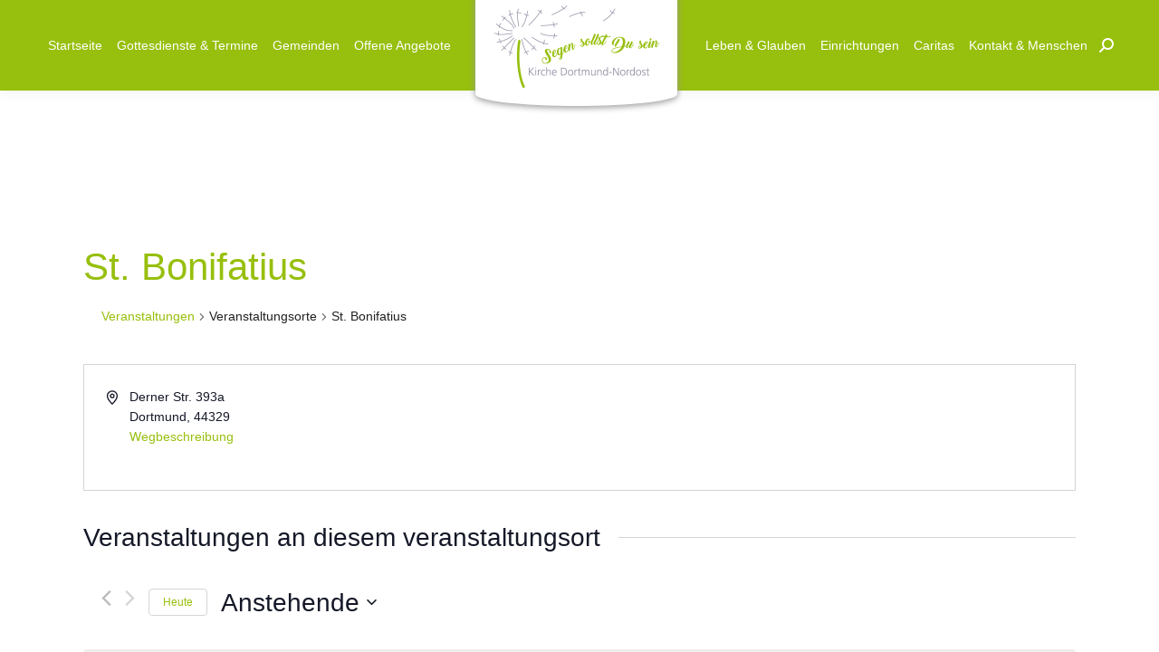

--- FILE ---
content_type: text/html; charset=UTF-8
request_url: https://www.kirche-dortmund-nordost.de/veranstaltungsort/st-bonifatius/
body_size: 31015
content:
<!DOCTYPE html>
<!--[if !(IE 6) | !(IE 7) | !(IE 8)  ]><!-->
<html lang="de" class="no-js">
<!--<![endif]-->
<head>
	<meta charset="UTF-8" />
		<meta name="viewport" content="width=device-width, initial-scale=1, maximum-scale=1, user-scalable=0">
		<meta name="theme-color" content="#97bf0d"/>	<link rel="profile" href="https://gmpg.org/xfn/11" />
	<title>St. Bonifatius &#8211; Kirche Dortmund-Nordost</title>
<link rel='stylesheet' id='tribe-events-views-v2-bootstrap-datepicker-styles-css' href='https://www.kirche-dortmund-nordost.de/cms/wp-content/plugins/the-events-calendar/vendor/bootstrap-datepicker/css/bootstrap-datepicker.standalone.min.css' type='text/css' media='all' />
<link rel='stylesheet' id='tec-variables-skeleton-css' href='https://www.kirche-dortmund-nordost.de/cms/wp-content/plugins/event-tickets/common/src/resources/css/variables-skeleton.min.css' type='text/css' media='all' />
<link rel='stylesheet' id='tribe-common-skeleton-style-css' href='https://www.kirche-dortmund-nordost.de/cms/wp-content/plugins/event-tickets/common/src/resources/css/common-skeleton.min.css' type='text/css' media='all' />
<link rel='stylesheet' id='tribe-tooltipster-css-css' href='https://www.kirche-dortmund-nordost.de/cms/wp-content/plugins/event-tickets/common/vendor/tooltipster/tooltipster.bundle.min.css' type='text/css' media='all' />
<link rel='stylesheet' id='tribe-events-views-v2-skeleton-css' href='https://www.kirche-dortmund-nordost.de/cms/wp-content/plugins/the-events-calendar/src/resources/css/views-skeleton.min.css' type='text/css' media='all' />
<link rel='stylesheet' id='tec-variables-full-css' href='https://www.kirche-dortmund-nordost.de/cms/wp-content/plugins/event-tickets/common/src/resources/css/variables-full.min.css' type='text/css' media='all' />
<link rel='stylesheet' id='tribe-common-full-style-css' href='https://www.kirche-dortmund-nordost.de/cms/wp-content/plugins/event-tickets/common/src/resources/css/common-full.min.css' type='text/css' media='all' />
<link rel='stylesheet' id='tribe-events-views-v2-full-css' href='https://www.kirche-dortmund-nordost.de/cms/wp-content/plugins/the-events-calendar/src/resources/css/views-full.min.css' type='text/css' media='all' />
<link rel='stylesheet' id='tribe-events-views-v2-print-css' href='https://www.kirche-dortmund-nordost.de/cms/wp-content/plugins/the-events-calendar/src/resources/css/views-print.min.css' type='text/css' media='print' />
<link rel='stylesheet' id='tribe-events-filterbar-views-v2-print-css' href='https://www.kirche-dortmund-nordost.de/cms/wp-content/plugins/the-events-calendar-filterbar/src/resources/css/views-print.min.css' type='text/css' media='print' />
<link rel='stylesheet' id='tribe-events-pro-views-v2-print-css' href='https://www.kirche-dortmund-nordost.de/cms/wp-content/plugins/events-calendar-pro/src/resources/css/views-print.min.css' type='text/css' media='print' />
<meta name='robots' content='max-image-preview:large' />
<link rel='dns-prefetch' href='//www.kirche-dortmund-nordost.de' />
<link rel="alternate" type="application/rss+xml" title="Kirche Dortmund-Nordost &raquo; Feed" href="https://www.kirche-dortmund-nordost.de/feed/" />
<link rel="alternate" type="application/rss+xml" title="Kirche Dortmund-Nordost &raquo; Kommentar-Feed" href="https://www.kirche-dortmund-nordost.de/comments/feed/" />
<link rel="alternate" type="text/calendar" title="Kirche Dortmund-Nordost &raquo; iCal Feed" href="https://www.kirche-dortmund-nordost.de/terminkalender/?ical=1" />
<script type="text/javascript">
/* <![CDATA[ */
window._wpemojiSettings = {"baseUrl":"https:\/\/s.w.org\/images\/core\/emoji\/14.0.0\/72x72\/","ext":".png","svgUrl":false,"svgExt":".svg","source":{"concatemoji":"https:\/\/www.kirche-dortmund-nordost.de\/cms\/wp-includes\/js\/wp-emoji-release.min.js"}};
/*! This file is auto-generated */
!function(i,n){var o,s,e;function c(e){try{var t={supportTests:e,timestamp:(new Date).valueOf()};sessionStorage.setItem(o,JSON.stringify(t))}catch(e){}}function p(e,t,n){e.clearRect(0,0,e.canvas.width,e.canvas.height),e.fillText(t,0,0);var t=new Uint32Array(e.getImageData(0,0,e.canvas.width,e.canvas.height).data),r=(e.clearRect(0,0,e.canvas.width,e.canvas.height),e.fillText(n,0,0),new Uint32Array(e.getImageData(0,0,e.canvas.width,e.canvas.height).data));return t.every(function(e,t){return e===r[t]})}function u(e,t,n){switch(t){case"flag":return n(e,"\ud83c\udff3\ufe0f\u200d\u26a7\ufe0f","\ud83c\udff3\ufe0f\u200b\u26a7\ufe0f")?!1:!n(e,"\ud83c\uddfa\ud83c\uddf3","\ud83c\uddfa\u200b\ud83c\uddf3")&&!n(e,"\ud83c\udff4\udb40\udc67\udb40\udc62\udb40\udc65\udb40\udc6e\udb40\udc67\udb40\udc7f","\ud83c\udff4\u200b\udb40\udc67\u200b\udb40\udc62\u200b\udb40\udc65\u200b\udb40\udc6e\u200b\udb40\udc67\u200b\udb40\udc7f");case"emoji":return!n(e,"\ud83e\udef1\ud83c\udffb\u200d\ud83e\udef2\ud83c\udfff","\ud83e\udef1\ud83c\udffb\u200b\ud83e\udef2\ud83c\udfff")}return!1}function f(e,t,n){var r="undefined"!=typeof WorkerGlobalScope&&self instanceof WorkerGlobalScope?new OffscreenCanvas(300,150):i.createElement("canvas"),a=r.getContext("2d",{willReadFrequently:!0}),o=(a.textBaseline="top",a.font="600 32px Arial",{});return e.forEach(function(e){o[e]=t(a,e,n)}),o}function t(e){var t=i.createElement("script");t.src=e,t.defer=!0,i.head.appendChild(t)}"undefined"!=typeof Promise&&(o="wpEmojiSettingsSupports",s=["flag","emoji"],n.supports={everything:!0,everythingExceptFlag:!0},e=new Promise(function(e){i.addEventListener("DOMContentLoaded",e,{once:!0})}),new Promise(function(t){var n=function(){try{var e=JSON.parse(sessionStorage.getItem(o));if("object"==typeof e&&"number"==typeof e.timestamp&&(new Date).valueOf()<e.timestamp+604800&&"object"==typeof e.supportTests)return e.supportTests}catch(e){}return null}();if(!n){if("undefined"!=typeof Worker&&"undefined"!=typeof OffscreenCanvas&&"undefined"!=typeof URL&&URL.createObjectURL&&"undefined"!=typeof Blob)try{var e="postMessage("+f.toString()+"("+[JSON.stringify(s),u.toString(),p.toString()].join(",")+"));",r=new Blob([e],{type:"text/javascript"}),a=new Worker(URL.createObjectURL(r),{name:"wpTestEmojiSupports"});return void(a.onmessage=function(e){c(n=e.data),a.terminate(),t(n)})}catch(e){}c(n=f(s,u,p))}t(n)}).then(function(e){for(var t in e)n.supports[t]=e[t],n.supports.everything=n.supports.everything&&n.supports[t],"flag"!==t&&(n.supports.everythingExceptFlag=n.supports.everythingExceptFlag&&n.supports[t]);n.supports.everythingExceptFlag=n.supports.everythingExceptFlag&&!n.supports.flag,n.DOMReady=!1,n.readyCallback=function(){n.DOMReady=!0}}).then(function(){return e}).then(function(){var e;n.supports.everything||(n.readyCallback(),(e=n.source||{}).concatemoji?t(e.concatemoji):e.wpemoji&&e.twemoji&&(t(e.twemoji),t(e.wpemoji)))}))}((window,document),window._wpemojiSettings);
/* ]]> */
</script>
<link rel='stylesheet' id='tribe-select2-css-css' href='https://www.kirche-dortmund-nordost.de/cms/wp-content/plugins/event-tickets/common/vendor/tribe-selectWoo/dist/css/selectWoo.min.css' type='text/css' media='all' />
<link rel='stylesheet' id='tribe-events-custom-jquery-styles-css' href='https://www.kirche-dortmund-nordost.de/cms/wp-content/plugins/the-events-calendar/vendor/jquery/smoothness/jquery-ui-1.8.23.custom.css' type='text/css' media='all' />
<link rel='stylesheet' id='tribe-events-filterbar-views-v2-1-filter-bar-skeleton-css' href='https://www.kirche-dortmund-nordost.de/cms/wp-content/plugins/the-events-calendar-filterbar/src/resources/css/views-filter-bar-skeleton.min.css' type='text/css' media='all' />
<link rel='stylesheet' id='tribe-events-filterbar-views-v2-1-filter-bar-full-css' href='https://www.kirche-dortmund-nordost.de/cms/wp-content/plugins/the-events-calendar-filterbar/src/resources/css/views-filter-bar-full.min.css' type='text/css' media='all' />
<link rel='stylesheet' id='tec-events-pro-single-css' href='https://www.kirche-dortmund-nordost.de/cms/wp-content/plugins/events-calendar-pro/src/resources/css/events-single.min.css' type='text/css' media='all' />
<link rel='stylesheet' id='tribe-events-pro-mini-calendar-block-styles-css' href='https://www.kirche-dortmund-nordost.de/cms/wp-content/plugins/events-calendar-pro/src/resources/css/tribe-events-pro-mini-calendar-block.min.css' type='text/css' media='all' />
<style id='wp-emoji-styles-inline-css' type='text/css'>

	img.wp-smiley, img.emoji {
		display: inline !important;
		border: none !important;
		box-shadow: none !important;
		height: 1em !important;
		width: 1em !important;
		margin: 0 0.07em !important;
		vertical-align: -0.1em !important;
		background: none !important;
		padding: 0 !important;
	}
</style>
<link rel='stylesheet' id='contact-form-7-css' href='https://www.kirche-dortmund-nordost.de/cms/wp-content/plugins/contact-form-7/includes/css/styles.css' type='text/css' media='all' />
<link rel='stylesheet' id='mptt-style-css' href='https://www.kirche-dortmund-nordost.de/cms/wp-content/plugins/mp-timetable/media/css/style.css' type='text/css' media='all' />
<link rel='stylesheet' id='the7-font-css' href='https://www.kirche-dortmund-nordost.de/cms/wp-content/themes/dt-the7/fonts/icomoon-the7-font/icomoon-the7-font.min.css' type='text/css' media='all' />
<link rel='stylesheet' id='the7-awesome-fonts-css' href='https://www.kirche-dortmund-nordost.de/cms/wp-content/themes/dt-the7/fonts/FontAwesome/css/all.min.css' type='text/css' media='all' />
<link rel='stylesheet' id='the7-awesome-fonts-back-css' href='https://www.kirche-dortmund-nordost.de/cms/wp-content/themes/dt-the7/fonts/FontAwesome/back-compat.min.css' type='text/css' media='all' />
<link rel='stylesheet' id='the7-Defaults-css' href='https://www.kirche-dortmund-nordost.de/cms/wp-content/uploads/smile_fonts/Defaults/Defaults.css' type='text/css' media='all' />
<link rel='stylesheet' id='borlabs-cookie-css' href='https://www.kirche-dortmund-nordost.de/cms/wp-content/cache/borlabs-cookie/borlabs-cookie_1_de.css' type='text/css' media='all' />
<link rel='stylesheet' id='dt-main-css' href='https://www.kirche-dortmund-nordost.de/cms/wp-content/themes/dt-the7/css/main.min.css' type='text/css' media='all' />
<style id='dt-main-inline-css' type='text/css'>
body #load {
  display: block;
  height: 100%;
  overflow: hidden;
  position: fixed;
  width: 100%;
  z-index: 9901;
  opacity: 1;
  visibility: visible;
  transition: all .35s ease-out;
}
.load-wrap {
  width: 100%;
  height: 100%;
  background-position: center center;
  background-repeat: no-repeat;
  text-align: center;
  display: -ms-flexbox;
  display: -ms-flex;
  display: flex;
  -ms-align-items: center;
  -ms-flex-align: center;
  align-items: center;
  -ms-flex-flow: column wrap;
  flex-flow: column wrap;
  -ms-flex-pack: center;
  -ms-justify-content: center;
  justify-content: center;
}
.load-wrap > svg {
  position: absolute;
  top: 50%;
  left: 50%;
  transform: translate(-50%,-50%);
}
#load {
  background: var(--the7-elementor-beautiful-loading-bg,#ffffff);
  --the7-beautiful-spinner-color2: var(--the7-beautiful-spinner-color,rgba(51,51,51,0.3));
}

</style>
<link rel='stylesheet' id='the7-custom-scrollbar-css' href='https://www.kirche-dortmund-nordost.de/cms/wp-content/themes/dt-the7/lib/custom-scrollbar/custom-scrollbar.min.css' type='text/css' media='all' />
<link rel='stylesheet' id='the7-wpbakery-css' href='https://www.kirche-dortmund-nordost.de/cms/wp-content/themes/dt-the7/css/wpbakery.min.css' type='text/css' media='all' />
<link rel='stylesheet' id='the7-css-vars-css' href='https://www.kirche-dortmund-nordost.de/cms/wp-content/uploads/the7-css/css-vars.css' type='text/css' media='all' />
<link rel='stylesheet' id='dt-custom-css' href='https://www.kirche-dortmund-nordost.de/cms/wp-content/uploads/the7-css/custom.css' type='text/css' media='all' />
<link rel='stylesheet' id='dt-media-css' href='https://www.kirche-dortmund-nordost.de/cms/wp-content/uploads/the7-css/media.css' type='text/css' media='all' />
<link rel='stylesheet' id='the7-elements-css' href='https://www.kirche-dortmund-nordost.de/cms/wp-content/uploads/the7-css/post-type-dynamic.css' type='text/css' media='all' />
<link rel='stylesheet' id='style-css' href='https://www.kirche-dortmund-nordost.de/cms/wp-content/themes/dt-the7-child/style.css' type='text/css' media='all' />
<script type="text/javascript" src="https://www.kirche-dortmund-nordost.de/cms/wp-includes/js/jquery/jquery.min.js" id="jquery-core-js"></script>
<script type="text/javascript" src="https://www.kirche-dortmund-nordost.de/cms/wp-includes/js/jquery/jquery-migrate.min.js" id="jquery-migrate-js"></script>
<script type="text/javascript" src="https://www.kirche-dortmund-nordost.de/cms/wp-content/plugins/event-tickets/common/src/resources/js/tribe-common.min.js" id="tribe-common-js"></script>
<script type="text/javascript" src="https://www.kirche-dortmund-nordost.de/cms/wp-content/plugins/the-events-calendar/src/resources/js/views/breakpoints.min.js" id="tribe-events-views-v2-breakpoints-js"></script>
<script type="text/javascript" src="https://www.kirche-dortmund-nordost.de/cms/wp-content/plugins/the-events-calendar/src/resources/js/views/accordion.min.js" id="tribe-events-views-v2-accordion-js"></script>
<script type="text/javascript" id="tribe-events-filterbar-views-filter-bar-state-js-js-extra">
/* <![CDATA[ */
var tribe_events_filter_bar_js_config = {"events":{"currency_symbol":"\u20ac","reverse_currency_position":false},"l10n":{"show_filters":"Filter anzeigen","hide_filters":"Filter verbergen","cost_range_currency_symbol_before":"<%- currency_symbol %><%- cost_low %> - <%- currency_symbol %><%- cost_high %>","cost_range_currency_symbol_after":"<%- cost_low %><%- currency_symbol %> - <%- cost_high %><%- currency_symbol %>"}};
/* ]]> */
</script>
<script type="text/javascript" src="https://www.kirche-dortmund-nordost.de/cms/wp-content/plugins/the-events-calendar-filterbar/src/resources/js/views/filter-bar-state.min.js" id="tribe-events-filterbar-views-filter-bar-state-js-js"></script>
<script type="text/javascript" src="https://www.kirche-dortmund-nordost.de/cms/wp-content/plugins/svg-support/vendor/DOMPurify/DOMPurify.min.js" id="bodhi-dompurify-library-js"></script>
<script type="text/javascript" src="https://www.kirche-dortmund-nordost.de/cms/wp-content/plugins/revslider/public/assets/js/rbtools.min.js" async id="tp-tools-js"></script>
<script type="text/javascript" src="https://www.kirche-dortmund-nordost.de/cms/wp-content/plugins/revslider/public/assets/js/rs6.min.js" async id="revmin-js"></script>
<script type="text/javascript" src="https://www.kirche-dortmund-nordost.de/cms/wp-content/plugins/svg-support/js/min/svgs-inline-min.js" id="bodhi_svg_inline-js"></script>
<script type="text/javascript" id="bodhi_svg_inline-js-after">
/* <![CDATA[ */
cssTarget="img.style-svg";ForceInlineSVGActive="false";frontSanitizationEnabled="on";
/* ]]> */
</script>
<script type="text/javascript" id="dt-above-fold-js-extra">
/* <![CDATA[ */
var dtLocal = {"themeUrl":"https:\/\/www.kirche-dortmund-nordost.de\/cms\/wp-content\/themes\/dt-the7","passText":"Um diesen gesch\u00fctzten Eintrag anzusehen, geben Sie bitte das Passwort ein:","moreButtonText":{"loading":"Lade...","loadMore":"Mehr laden"},"postID":"223","ajaxurl":"https:\/\/www.kirche-dortmund-nordost.de\/cms\/wp-admin\/admin-ajax.php","REST":{"baseUrl":"https:\/\/www.kirche-dortmund-nordost.de\/wp-json\/the7\/v1","endpoints":{"sendMail":"\/send-mail"}},"contactMessages":{"required":"One or more fields have an error. Please check and try again.","terms":"Please accept the privacy policy.","fillTheCaptchaError":"Please, fill the captcha."},"captchaSiteKey":"","ajaxNonce":"b78975d344","pageData":"","themeSettings":{"smoothScroll":"off","lazyLoading":false,"desktopHeader":{"height":100},"ToggleCaptionEnabled":"disabled","ToggleCaption":"Navigation","floatingHeader":{"showAfter":140,"showMenu":true,"height":100,"logo":{"showLogo":true,"html":"<img class=\" preload-me\" src=\"https:\/\/www.kirche-dortmund-nordost.de\/cms\/wp-content\/uploads\/2019\/09\/Logo_Kirche_Dortmund-Nordost.png\" srcset=\"https:\/\/www.kirche-dortmund-nordost.de\/cms\/wp-content\/uploads\/2019\/09\/Logo_Kirche_Dortmund-Nordost.png 183w, https:\/\/www.kirche-dortmund-nordost.de\/cms\/wp-content\/uploads\/2019\/09\/Logo_Kirche_Dortmund_Nordost.png 366w\" width=\"183\" height=\"92\"   sizes=\"183px\" alt=\"Kirche Dortmund-Nordost\" \/>","url":"https:\/\/www.kirche-dortmund-nordost.de\/"}},"topLine":{"floatingTopLine":{"logo":{"showLogo":false,"html":""}}},"mobileHeader":{"firstSwitchPoint":1050,"secondSwitchPoint":778,"firstSwitchPointHeight":80,"secondSwitchPointHeight":60,"mobileToggleCaptionEnabled":"disabled","mobileToggleCaption":"Menu"},"stickyMobileHeaderFirstSwitch":{"logo":{"html":"<img class=\" preload-me\" src=\"https:\/\/www.kirche-dortmund-nordost.de\/cms\/wp-content\/uploads\/2019\/09\/Logo_Kirche_Dortmund-Nordost.png\" srcset=\"https:\/\/www.kirche-dortmund-nordost.de\/cms\/wp-content\/uploads\/2019\/09\/Logo_Kirche_Dortmund-Nordost.png 183w, https:\/\/www.kirche-dortmund-nordost.de\/cms\/wp-content\/uploads\/2019\/09\/Logo_Kirche_Dortmund_Nordost.png 366w\" width=\"183\" height=\"92\"   sizes=\"183px\" alt=\"Kirche Dortmund-Nordost\" \/>"}},"stickyMobileHeaderSecondSwitch":{"logo":{"html":"<img class=\" preload-me\" src=\"https:\/\/www.kirche-dortmund-nordost.de\/cms\/wp-content\/uploads\/2019\/09\/Logo_Kirche_Dortmund-Nordost.png\" srcset=\"https:\/\/www.kirche-dortmund-nordost.de\/cms\/wp-content\/uploads\/2019\/09\/Logo_Kirche_Dortmund-Nordost.png 183w, https:\/\/www.kirche-dortmund-nordost.de\/cms\/wp-content\/uploads\/2019\/09\/Logo_Kirche_Dortmund_Nordost.png 366w\" width=\"183\" height=\"92\"   sizes=\"183px\" alt=\"Kirche Dortmund-Nordost\" \/>"}},"sidebar":{"switchPoint":990},"boxedWidth":"1340px"},"VCMobileScreenWidth":"768"};
var dtShare = {"shareButtonText":{"facebook":"Share on Facebook","twitter":"Tweet","pinterest":"Pin it","linkedin":"Share on Linkedin","whatsapp":"Share on Whatsapp"},"overlayOpacity":"85"};
/* ]]> */
</script>
<script type="text/javascript" src="https://www.kirche-dortmund-nordost.de/cms/wp-content/themes/dt-the7/js/above-the-fold.min.js" id="dt-above-fold-js"></script>
<script type="text/javascript" id="wpstg-global-js-extra">
/* <![CDATA[ */
var wpstg = {"nonce":"3305dd81d9"};
/* ]]> */
</script>
<script type="text/javascript" src="https://www.kirche-dortmund-nordost.de/cms/wp-content/plugins/wp-staging/assets/js/dist/wpstg-blank-loader.js" id="wpstg-global-js"></script>
<script></script><link rel="canonical" href="https://www.kirche-dortmund-nordost.de/veranstaltungsort/st-bonifatius/" />
<noscript><style type="text/css">.mptt-shortcode-wrapper .mptt-shortcode-table:first-of-type{display:table!important}.mptt-shortcode-wrapper .mptt-shortcode-table .mptt-event-container:hover{height:auto!important;min-height:100%!important}body.mprm_ie_browser .mptt-shortcode-wrapper .mptt-event-container{height:auto!important}@media (max-width:767px){.mptt-shortcode-wrapper .mptt-shortcode-table:first-of-type{display:none!important}}</style></noscript><meta name="et-api-version" content="v1"><meta name="et-api-origin" content="https://www.kirche-dortmund-nordost.de"><link rel="https://theeventscalendar.com/" href="https://www.kirche-dortmund-nordost.de/wp-json/tribe/tickets/v1/" /><meta name="tec-api-version" content="v1"><meta name="tec-api-origin" content="https://www.kirche-dortmund-nordost.de"><link rel="alternate" href="https://www.kirche-dortmund-nordost.de/wp-json/tribe/events/v1/events/?venue=223" /><meta property="og:site_name" content="Kirche Dortmund-Nordost" />
<meta property="og:title" content="St. Bonifatius" />
<meta property="og:url" content="https://www.kirche-dortmund-nordost.de/veranstaltungsort/st-bonifatius/" />
<meta property="og:type" content="article" />
<meta name="generator" content="Powered by WPBakery Page Builder - drag and drop page builder for WordPress."/>
<meta name="generator" content="Powered by Slider Revolution 6.6.18 - responsive, Mobile-Friendly Slider Plugin for WordPress with comfortable drag and drop interface." />
<script type="text/javascript" id="the7-loader-script">
document.addEventListener("DOMContentLoaded", function(event) {
	var load = document.getElementById("load");
	if(!load.classList.contains('loader-removed')){
		var removeLoading = setTimeout(function() {
			load.className += " loader-removed";
		}, 300);
	}
});
</script>
		<link rel="icon" href="https://www.kirche-dortmund-nordost.de/cms/wp-content/uploads/2020/06/favicon_kdno.png" type="image/png" sizes="16x16"/><link rel="icon" href="https://www.kirche-dortmund-nordost.de/cms/wp-content/uploads/2020/06/favicon_kdno.png" type="image/png" sizes="32x32"/><link rel="apple-touch-icon" href="https://www.kirche-dortmund-nordost.de/cms/wp-content/uploads/2020/06/favicon_kdno.png"><link rel="apple-touch-icon" sizes="76x76" href="https://www.kirche-dortmund-nordost.de/cms/wp-content/uploads/2020/06/favicon_kdno.png"><link rel="apple-touch-icon" sizes="120x120" href="https://www.kirche-dortmund-nordost.de/cms/wp-content/uploads/2020/06/favicon_kdno.png"><link rel="apple-touch-icon" sizes="152x152" href="https://www.kirche-dortmund-nordost.de/cms/wp-content/uploads/2020/06/favicon_kdno.png"><script>function setREVStartSize(e){
			//window.requestAnimationFrame(function() {
				window.RSIW = window.RSIW===undefined ? window.innerWidth : window.RSIW;
				window.RSIH = window.RSIH===undefined ? window.innerHeight : window.RSIH;
				try {
					var pw = document.getElementById(e.c).parentNode.offsetWidth,
						newh;
					pw = pw===0 || isNaN(pw) || (e.l=="fullwidth" || e.layout=="fullwidth") ? window.RSIW : pw;
					e.tabw = e.tabw===undefined ? 0 : parseInt(e.tabw);
					e.thumbw = e.thumbw===undefined ? 0 : parseInt(e.thumbw);
					e.tabh = e.tabh===undefined ? 0 : parseInt(e.tabh);
					e.thumbh = e.thumbh===undefined ? 0 : parseInt(e.thumbh);
					e.tabhide = e.tabhide===undefined ? 0 : parseInt(e.tabhide);
					e.thumbhide = e.thumbhide===undefined ? 0 : parseInt(e.thumbhide);
					e.mh = e.mh===undefined || e.mh=="" || e.mh==="auto" ? 0 : parseInt(e.mh,0);
					if(e.layout==="fullscreen" || e.l==="fullscreen")
						newh = Math.max(e.mh,window.RSIH);
					else{
						e.gw = Array.isArray(e.gw) ? e.gw : [e.gw];
						for (var i in e.rl) if (e.gw[i]===undefined || e.gw[i]===0) e.gw[i] = e.gw[i-1];
						e.gh = e.el===undefined || e.el==="" || (Array.isArray(e.el) && e.el.length==0)? e.gh : e.el;
						e.gh = Array.isArray(e.gh) ? e.gh : [e.gh];
						for (var i in e.rl) if (e.gh[i]===undefined || e.gh[i]===0) e.gh[i] = e.gh[i-1];
											
						var nl = new Array(e.rl.length),
							ix = 0,
							sl;
						e.tabw = e.tabhide>=pw ? 0 : e.tabw;
						e.thumbw = e.thumbhide>=pw ? 0 : e.thumbw;
						e.tabh = e.tabhide>=pw ? 0 : e.tabh;
						e.thumbh = e.thumbhide>=pw ? 0 : e.thumbh;
						for (var i in e.rl) nl[i] = e.rl[i]<window.RSIW ? 0 : e.rl[i];
						sl = nl[0];
						for (var i in nl) if (sl>nl[i] && nl[i]>0) { sl = nl[i]; ix=i;}
						var m = pw>(e.gw[ix]+e.tabw+e.thumbw) ? 1 : (pw-(e.tabw+e.thumbw)) / (e.gw[ix]);
						newh =  (e.gh[ix] * m) + (e.tabh + e.thumbh);
					}
					var el = document.getElementById(e.c);
					if (el!==null && el) el.style.height = newh+"px";
					el = document.getElementById(e.c+"_wrapper");
					if (el!==null && el) {
						el.style.height = newh+"px";
						el.style.display = "block";
					}
				} catch(e){
					console.log("Failure at Presize of Slider:" + e)
				}
			//});
		  };</script>
<noscript><style> .wpb_animate_when_almost_visible { opacity: 1; }</style></noscript><style id='the7-custom-inline-css' type='text/css'>
.branding{background-color:#ffffff;padding:20px; -webkit-box-shadow: 0px 2px 7px 0px rgba(153,153,153,1);-moz-box-shadow: 0px 2px 7px 0px rgba(153,153,153,1);box-shadow: 0px 2px 7px 0px rgba(153,153,153,1);border-radius:50% / 10%;margin-top:-15px;position:absolute;left:41%;width:183px;}
#bottom-bar{font-size:12px;}

#tribe-events .tribe-events-button, #tribe-events .tribe-events-button:hover, #tribe_events_filters_wrapper input[type=submit], .tribe-events-button, .tribe-events-button.tribe-active:hover, .tribe-events-button.tribe-inactive, .tribe-events-button:hover, .tribe-events-calendar td.tribe-events-present div[id*=tribe-events-daynum-], .tribe-events-calendar td.tribe-events-present div[id*=tribe-events-daynum-]>a {background-color: #CC3300;}

.tribe-events-notices{background: #ffffff;
border-radius: 4px;
border: 1px solid #CC3300;
color: #CC3300;
margin: 10px 0 18px;
padding: 8px 35px 8px 14px;
text-shadow: 0 1px 0 #fff;}

.tribe-events-list .tribe-events-venue-details{font-style:normal!important;}

a.tribe-events-read-more{font-size:13px;font-weight: 700;}

.footer .widget-title{font-weight:800;}

.tribe-events-promo{display:none;}
.tribe_events_filter_control{display:none;}
#page input[type="submit"]:not([name="update_cart"]):hover{background:#97bf0d;}
.events-list .tribe-events-loop{margin:0;}

#tribe-events .tribe-events-button, #tribe-events .tribe-events-button:hover, #tribe_events_filters_wrapper input[type=submit], .tribe-events-button, .tribe-events-button.tribe-active:hover, .tribe-events-button.tribe-inactive, .tribe-events-button:hover, .tribe-events-calendar td.tribe-events-present div[id*=tribe-events-daynum-], .tribe-events-calendar td.tribe-events-present div[id*=tribe-events-daynum-]>a{background-color:#97bf0d;}
.megamenu{text-decoration:underline;cursor:pointer!important;}
.megamenu a{cursor:pointer;background:none;color:#ffffff;}

.blog-shortcode.blog-list-shortcode-id-26537679367623781ba3d9e350fe78b1:not(.centered-layout-list) .post-entry-content{padding:0px!important}

.blog-shortcode.blog-list-shortcode-id-2ee8850e57ba604a45cdc21ee59bf73c:not(.centered-layout-list) .post-entry-content{padding:12px!important}

.floatimage{float:left;padding-right:20px;}

.split-header .header-bar .navigation:last-child > .mini-widgets
{padding:0px;margin-left:10px;}

.ult-style-1 .ult-team-member-name-wrap .ult-team-member-name{text-transform:none;}

.ult-style-1 .ult-team-member-position{text-transform:none;letter-spacing:0px}

.ult-style-1 .ult-team-member-description p{margin-top:-14px;}

.popup-search .submit i, .overlay-search .submit i{color:#ffffff!important;}

.searchform input[type=text], .mini-search .field::placeholder, .overlay-search-microwidget .field::placeholder{color:#333333;}

.sitemapstrong{padding-top:20px;font-size:16px}
.sitemapstrong a{font-weight:700!important;}
.sitemapstrong a:hover{color:#ffffff!important;}

.content ul{list-style:none;}

input[type=text]:not(.elementor-field):not(.searchform-s){margin-bottom:-10px;}

.tribe-common--breakpoint-medium.tribe-events .tribe-common-c-btn.tribe-events-c-search__button{background-color:#97bf0d;}

.tribe-events .tribe-events-calendar-list__event-title-link, .tribe-common .tribe-common-h5,.tribe-common--breakpoint-medium.tribe-events .tribe-events-calendar-list__event-venue,.tribe-events .tribe-events-calendar-list__event-title-link:visited, .tribe-common a,.tribe-common a:visited,.tribe-common .tribe-common-h2{color:#97bf0d!important;}
</style>
</head>
<body id="the7-body" class="tribe_venue-template-default single single-tribe_venue postid-223 wp-embed-responsive the7-core-ver-2.7.7 tribe-no-js page-template-the7dtchild tec-no-tickets-on-recurring no-comments dt-responsive-on right-mobile-menu-close-icon ouside-menu-close-icon mobile-hamburger-close-bg-enable mobile-hamburger-close-bg-hover-enable  fade-medium-mobile-menu-close-icon fade-medium-menu-close-icon srcset-enabled btn-flat custom-btn-color custom-btn-hover-color phantom-fade phantom-shadow-decoration phantom-main-logo-on sticky-mobile-header top-header first-switch-logo-left first-switch-menu-right second-switch-logo-left second-switch-menu-right right-mobile-menu layzr-loading-on no-avatars popup-message-style the7-ver-11.9.3 dt-fa-compatibility wpb-js-composer js-comp-ver-7.2 vc_responsive tribe-theme-dt-the7">
<!-- The7 11.9.3 -->
<div id="load" class="spinner-loader">
	<div class="load-wrap"><style type="text/css">
    [class*="the7-spinner-animate-"]{
        animation: spinner-animation 1s cubic-bezier(1,1,1,1) infinite;
        x:46.5px;
        y:40px;
        width:7px;
        height:20px;
        fill:var(--the7-beautiful-spinner-color2);
        opacity: 0.2;
    }
    .the7-spinner-animate-2{
        animation-delay: 0.083s;
    }
    .the7-spinner-animate-3{
        animation-delay: 0.166s;
    }
    .the7-spinner-animate-4{
         animation-delay: 0.25s;
    }
    .the7-spinner-animate-5{
         animation-delay: 0.33s;
    }
    .the7-spinner-animate-6{
         animation-delay: 0.416s;
    }
    .the7-spinner-animate-7{
         animation-delay: 0.5s;
    }
    .the7-spinner-animate-8{
         animation-delay: 0.58s;
    }
    .the7-spinner-animate-9{
         animation-delay: 0.666s;
    }
    .the7-spinner-animate-10{
         animation-delay: 0.75s;
    }
    .the7-spinner-animate-11{
        animation-delay: 0.83s;
    }
    .the7-spinner-animate-12{
        animation-delay: 0.916s;
    }
    @keyframes spinner-animation{
        from {
            opacity: 1;
        }
        to{
            opacity: 0;
        }
    }
</style>
<svg width="75px" height="75px" xmlns="http://www.w3.org/2000/svg" viewBox="0 0 100 100" preserveAspectRatio="xMidYMid">
	<rect class="the7-spinner-animate-1" rx="5" ry="5" transform="rotate(0 50 50) translate(0 -30)"></rect>
	<rect class="the7-spinner-animate-2" rx="5" ry="5" transform="rotate(30 50 50) translate(0 -30)"></rect>
	<rect class="the7-spinner-animate-3" rx="5" ry="5" transform="rotate(60 50 50) translate(0 -30)"></rect>
	<rect class="the7-spinner-animate-4" rx="5" ry="5" transform="rotate(90 50 50) translate(0 -30)"></rect>
	<rect class="the7-spinner-animate-5" rx="5" ry="5" transform="rotate(120 50 50) translate(0 -30)"></rect>
	<rect class="the7-spinner-animate-6" rx="5" ry="5" transform="rotate(150 50 50) translate(0 -30)"></rect>
	<rect class="the7-spinner-animate-7" rx="5" ry="5" transform="rotate(180 50 50) translate(0 -30)"></rect>
	<rect class="the7-spinner-animate-8" rx="5" ry="5" transform="rotate(210 50 50) translate(0 -30)"></rect>
	<rect class="the7-spinner-animate-9" rx="5" ry="5" transform="rotate(240 50 50) translate(0 -30)"></rect>
	<rect class="the7-spinner-animate-10" rx="5" ry="5" transform="rotate(270 50 50) translate(0 -30)"></rect>
	<rect class="the7-spinner-animate-11" rx="5" ry="5" transform="rotate(300 50 50) translate(0 -30)"></rect>
	<rect class="the7-spinner-animate-12" rx="5" ry="5" transform="rotate(330 50 50) translate(0 -30)"></rect>
</svg></div>
</div>
<div id="page" >
	<a class="skip-link screen-reader-text" href="#content">Zum Inhalt springen</a>

<div class="masthead split-header outside widgets full-height shadow-decoration shadow-mobile-header-decoration small-mobile-menu-icon dt-parent-menu-clickable show-sub-menu-on-hover"  role="banner">

	<div class="top-bar top-bar-empty top-bar-line-hide">
	<div class="top-bar-bg" ></div>
	<div class="mini-widgets left-widgets"></div><div class="mini-widgets right-widgets"></div></div>

	<header class="header-bar">

		<div class="branding">
	<div id="site-title" class="assistive-text">Kirche Dortmund-Nordost</div>
	<div id="site-description" class="assistive-text">Segen sollst du sein</div>
	<a class="same-logo" href="https://www.kirche-dortmund-nordost.de/"><img class=" preload-me" src="https://www.kirche-dortmund-nordost.de/cms/wp-content/uploads/2019/09/Logo_Kirche_Dortmund-Nordost.png" srcset="https://www.kirche-dortmund-nordost.de/cms/wp-content/uploads/2019/09/Logo_Kirche_Dortmund-Nordost.png 183w, https://www.kirche-dortmund-nordost.de/cms/wp-content/uploads/2019/09/Logo_Kirche_Dortmund_Nordost.png 366w" width="183" height="92"   sizes="183px" alt="Kirche Dortmund-Nordost" /></a></div>

		<nav class="navigation">

			<ul id="split_left-menu" class="main-nav underline-decoration l-to-r-line outside-item-remove-margin"><li class="menu-item menu-item-type-post_type menu-item-object-page menu-item-home menu-item-1520 first depth-0"><a href='https://www.kirche-dortmund-nordost.de/' data-level='1'><span class="menu-item-text"><span class="menu-text">Startseite</span></span></a></li> <li class="menu-item menu-item-type-custom menu-item-object-custom menu-item-has-children menu-item-253 has-children depth-0"><a href='#' data-level='1'><span class="menu-item-text"><span class="menu-text">Gottesdienste &#038; Termine</span></span></a><ul class="sub-nav level-arrows-on"><li class="menu-item menu-item-type-post_type menu-item-object-page menu-item-6994 first depth-1"><a href='https://www.kirche-dortmund-nordost.de/gottesdienste-termine/gottesdienste/' data-level='2'><span class="menu-item-text"><span class="menu-text">Gottesdienste</span></span></a></li> <li class="menu-item menu-item-type-post_type menu-item-object-page menu-item-1960 depth-1"><a href='https://www.kirche-dortmund-nordost.de/gottesdienste-termine/predigten/' data-level='2'><span class="menu-item-text"><span class="menu-text">Predigten</span></span></a></li> <li class="menu-item menu-item-type-post_type menu-item-object-page current-menu-item current_page_item menu-item-1519 depth-1"><a href='https://www.kirche-dortmund-nordost.de/terminkalender/' data-level='2'><span class="menu-item-text"><span class="menu-text">Terminkalender</span></span></a></li> <li class="menu-item menu-item-type-post_type menu-item-object-page menu-item-159 depth-1"><a href='https://www.kirche-dortmund-nordost.de/gottesdienste-termine/liturgische-dienste/' data-level='2'><span class="menu-item-text"><span class="menu-text">Liturgische Dienste</span></span></a></li> </ul></li> <li class="menu-item menu-item-type-custom menu-item-object-custom menu-item-has-children menu-item-254 has-children depth-0"><a href='#' data-level='1'><span class="menu-item-text"><span class="menu-text">Gemeinden</span></span></a><ul class="sub-nav level-arrows-on"><li class="menu-item menu-item-type-post_type menu-item-object-page menu-item-163 first depth-1"><a href='https://www.kirche-dortmund-nordost.de/gemeinden/st-aloysius-derne/' data-level='2'><span class="menu-item-text"><span class="menu-text">St. Aloysius [Derne]</span></span></a></li> <li class="menu-item menu-item-type-post_type menu-item-object-page menu-item-164 depth-1"><a href='https://www.kirche-dortmund-nordost.de/gemeinden/st-bonifatius-kirchderne/' data-level='2'><span class="menu-item-text"><span class="menu-text">St. Bonifatius [Kirchderne]</span></span></a></li> <li class="menu-item menu-item-type-post_type menu-item-object-page menu-item-162 depth-1"><a href='https://www.kirche-dortmund-nordost.de/gemeinden/franziskus-gemeinde-scharnhorst/' data-level='2'><span class="menu-item-text"><span class="menu-text">Franziskus-Gemeinde [Scharnhorst]</span></span></a></li> <li class="menu-item menu-item-type-post_type menu-item-object-page menu-item-165 depth-1"><a href='https://www.kirche-dortmund-nordost.de/gemeinden/st-immaculata-scharnhorst/' data-level='2'><span class="menu-item-text"><span class="menu-text">St. Immaculata [Scharnhorst]</span></span></a></li> <li class="menu-item menu-item-type-post_type menu-item-object-page menu-item-166 depth-1"><a href='https://www.kirche-dortmund-nordost.de/gemeinden/st-johannes-baptista-kurl/' data-level='2'><span class="menu-item-text"><span class="menu-text">St. Johannes Baptista [Kurl]</span></span></a></li> <li class="menu-item menu-item-type-post_type menu-item-object-page menu-item-167 depth-1"><a href='https://www.kirche-dortmund-nordost.de/gemeinden/st-michael-lanstrop/' data-level='2'><span class="menu-item-text"><span class="menu-text">St. Michael [Lanstrop]</span></span></a></li> <li class="menu-item menu-item-type-post_type menu-item-object-page menu-item-168 depth-1"><a href='https://www.kirche-dortmund-nordost.de/gemeinden/st-petrus-canisius-husen/' data-level='2'><span class="menu-item-text"><span class="menu-text">St. Petrus Canisius [Husen]</span></span></a></li> </ul></li> <li class="menu-item menu-item-type-custom menu-item-object-custom menu-item-has-children menu-item-255 last has-children depth-0"><a href='#' data-level='1'><span class="menu-item-text"><span class="menu-text">Offene Angebote</span></span></a><ul class="sub-nav level-arrows-on"><li class="megamenu menu-item menu-item-type-custom menu-item-object-custom menu-item-295 first depth-1"><a data-level='2'><span class="menu-item-text"><span class="menu-text">Jugend &#038; junge Menschen:</span></span></a></li> <li class="menu-item menu-item-type-post_type menu-item-object-page menu-item-171 depth-1"><a href='https://www.kirche-dortmund-nordost.de/offene-angebote/dpsg/' data-level='2'><span class="menu-item-text"><span class="menu-text">– DPSG</span></span></a></li> <li class="menu-item menu-item-type-post_type menu-item-object-page menu-item-177 depth-1"><a href='https://www.kirche-dortmund-nordost.de/offene-angebote/messdiener/' data-level='2'><span class="menu-item-text"><span class="menu-text">– Messdiener</span></span></a></li> <li class="menu-item menu-item-type-post_type menu-item-object-page menu-item-798 depth-1"><a href='https://www.kirche-dortmund-nordost.de/offene-angebote/tag-der-jugend/' data-level='2'><span class="menu-item-text"><span class="menu-text">&#8211; Tag der Jugend</span></span></a></li> <li class="megamenu menu-item menu-item-type-custom menu-item-object-custom menu-item-296 depth-1"><a href='#' data-level='2'><span class="menu-item-text"><span class="menu-text">Erwachsene &#038; Senioren:</span></span></a></li> <li class="menu-item menu-item-type-post_type menu-item-object-page menu-item-170 depth-1"><a href='https://www.kirche-dortmund-nordost.de/offene-angebote/choere-musik/' data-level='2'><span class="menu-item-text"><span class="menu-text">– Chöre und Musik</span></span></a></li> <li class="menu-item menu-item-type-post_type menu-item-object-page menu-item-1871 depth-1"><a href='https://www.kirche-dortmund-nordost.de/offene-angebote/djk/' data-level='2'><span class="menu-item-text"><span class="menu-text">&#8211; DJK</span></span></a></li> <li class="menu-item menu-item-type-post_type menu-item-object-page menu-item-174 depth-1"><a href='https://www.kirche-dortmund-nordost.de/offene-angebote/kfd/' data-level='2'><span class="menu-item-text"><span class="menu-text">– Kfd</span></span></a></li> <li class="menu-item menu-item-type-post_type menu-item-object-page menu-item-176 depth-1"><a href='https://www.kirche-dortmund-nordost.de/offene-angebote/kolping/' data-level='2'><span class="menu-item-text"><span class="menu-text">– Kolping</span></span></a></li> <li class="menu-item menu-item-type-post_type menu-item-object-page menu-item-178 depth-1"><a href='https://www.kirche-dortmund-nordost.de/offene-angebote/seniorengruppen/' data-level='2'><span class="menu-item-text"><span class="menu-text">– Seniorengruppen</span></span></a></li> </ul></li> </ul>
			
		</nav>

		<nav class="navigation">

			<ul id="split_right-menu" class="main-nav underline-decoration l-to-r-line outside-item-remove-margin"><li class="menu-item menu-item-type-custom menu-item-object-custom menu-item-has-children menu-item-313 first has-children depth-0"><a href='#' data-level='1'><span class="menu-item-text"><span class="menu-text">Leben &#038; Glauben</span></span></a><ul class="sub-nav level-arrows-on"><li class="menu-item menu-item-type-post_type menu-item-object-page menu-item-142 first depth-1"><a href='https://www.kirche-dortmund-nordost.de/leben-glauben/taufe/' data-level='2'><span class="menu-item-text"><span class="menu-text">Taufe</span></span></a></li> <li class="menu-item menu-item-type-post_type menu-item-object-page menu-item-138 depth-1"><a href='https://www.kirche-dortmund-nordost.de/leben-glauben/erstkommunion/' data-level='2'><span class="menu-item-text"><span class="menu-text">Erstkommunion</span></span></a></li> <li class="menu-item menu-item-type-post_type menu-item-object-page menu-item-139 depth-1"><a href='https://www.kirche-dortmund-nordost.de/leben-glauben/firmung/' data-level='2'><span class="menu-item-text"><span class="menu-text">Firmung</span></span></a></li> <li class="menu-item menu-item-type-post_type menu-item-object-page menu-item-851 depth-1"><a href='https://www.kirche-dortmund-nordost.de/leben-glauben/busssakrament-und-bussgottesdienst/' data-level='2'><span class="menu-item-text"><span class="menu-text">Bußsakrament und Bußgottesdienst</span></span></a></li> <li class="menu-item menu-item-type-post_type menu-item-object-page menu-item-140 depth-1"><a href='https://www.kirche-dortmund-nordost.de/leben-glauben/hochzeit/' data-level='2'><span class="menu-item-text"><span class="menu-text">Hochzeit</span></span></a></li> <li class="menu-item menu-item-type-post_type menu-item-object-page menu-item-143 depth-1"><a href='https://www.kirche-dortmund-nordost.de/leben-glauben/trauer/' data-level='2'><span class="menu-item-text"><span class="menu-text">Trauer und Beerdigungen</span></span></a></li> <li class="menu-item menu-item-type-post_type menu-item-object-page menu-item-141 depth-1"><a href='https://www.kirche-dortmund-nordost.de/leben-glauben/oekumene/' data-level='2'><span class="menu-item-text"><span class="menu-text">Ökumene</span></span></a></li> <li class="menu-item menu-item-type-post_type menu-item-object-page menu-item-850 depth-1"><a href='https://www.kirche-dortmund-nordost.de/leben-glauben/krankensakramente/' data-level='2'><span class="menu-item-text"><span class="menu-text">Krankensakramente</span></span></a></li> <li class="menu-item menu-item-type-post_type menu-item-object-page menu-item-136 depth-1"><a href='https://www.kirche-dortmund-nordost.de/leben-glauben/blog-das-geistliche-wort/' data-level='2'><span class="menu-item-text"><span class="menu-text">Blog – das geistliche Wort und mehr</span></span></a></li> <li class="menu-item menu-item-type-post_type menu-item-object-page menu-item-137 depth-1"><a href='https://www.kirche-dortmund-nordost.de/leben-glauben/christ-sein-von-a-bis-z/' data-level='2'><span class="menu-item-text"><span class="menu-text">Christ sein von A bis Z</span></span></a></li> </ul></li> <li class="menu-item menu-item-type-custom menu-item-object-custom menu-item-has-children menu-item-312 has-children depth-0"><a href='#' data-level='1'><span class="menu-item-text"><span class="menu-text">Einrichtungen</span></span></a><ul class="sub-nav level-arrows-on"><li class="menu-item menu-item-type-post_type menu-item-object-page menu-item-115 first depth-1"><a href='https://www.kirche-dortmund-nordost.de/einrichtungen/buechereien/' data-level='2'><span class="menu-item-text"><span class="menu-text">Büchereien</span></span></a></li> <li class="menu-item menu-item-type-post_type menu-item-object-page menu-item-116 depth-1"><a href='https://www.kirche-dortmund-nordost.de/einrichtungen/friedhoefe/' data-level='2'><span class="menu-item-text"><span class="menu-text">Friedhöfe</span></span></a></li> <li class="menu-item menu-item-type-post_type menu-item-object-page menu-item-117 depth-1"><a href='https://www.kirche-dortmund-nordost.de/einrichtungen/gast-sein/' data-level='2'><span class="menu-item-text"><span class="menu-text">Gast sein</span></span></a></li> <li class="menu-item menu-item-type-post_type menu-item-object-page menu-item-118 depth-1"><a href='https://www.kirche-dortmund-nordost.de/einrichtungen/kitas/' data-level='2'><span class="menu-item-text"><span class="menu-text">Kitas</span></span></a></li> <li class="menu-item menu-item-type-post_type menu-item-object-page menu-item-9482 depth-1"><a href='https://www.kirche-dortmund-nordost.de/einrichtungen/immobilien/' data-level='2'><span class="menu-item-text"><span class="menu-text">Immobilien</span></span></a></li> </ul></li> <li class="menu-item menu-item-type-custom menu-item-object-custom menu-item-has-children menu-item-311 has-children depth-0"><a href='#' data-level='1'><span class="menu-item-text"><span class="menu-text">Caritas</span></span></a><ul class="sub-nav level-arrows-on"><li class="menu-item menu-item-type-post_type menu-item-object-page menu-item-109 first depth-1"><a href='https://www.kirche-dortmund-nordost.de/caritas/fluechtlingshilfe/' data-level='2'><span class="menu-item-text"><span class="menu-text">Flüchtlingshilfe</span></span></a></li> <li class="menu-item menu-item-type-post_type menu-item-object-page menu-item-110 depth-1"><a href='https://www.kirche-dortmund-nordost.de/caritas/gute-seele/' data-level='2'><span class="menu-item-text"><span class="menu-text">Gute Seele</span></span></a></li> <li class="menu-item menu-item-type-post_type menu-item-object-page menu-item-111 depth-1"><a href='https://www.kirche-dortmund-nordost.de/caritas/iss-watt/' data-level='2'><span class="menu-item-text"><span class="menu-text">Iss-Wat</span></span></a></li> <li class="menu-item menu-item-type-post_type menu-item-object-page menu-item-112 depth-1"><a href='https://www.kirche-dortmund-nordost.de/caritas/konferenzen/' data-level='2'><span class="menu-item-text"><span class="menu-text">Konferenzen</span></span></a></li> <li class="menu-item menu-item-type-post_type menu-item-object-page menu-item-113 depth-1"><a href='https://www.kirche-dortmund-nordost.de/caritas/not-tuer/' data-level='2'><span class="menu-item-text"><span class="menu-text">Not-Tür</span></span></a></li> <li class="menu-item menu-item-type-custom menu-item-object-custom menu-item-8077 depth-1"><a href='https://www.kirche-dortmund-nordost.de/cms/wp-content/uploads/2024/04/Uebersicht-ueber-Hilfsangebote.pdf' data-level='2'><span class="menu-item-text"><span class="menu-text">Übersicht Hilfsangebote Dortmund</span></span></a></li> </ul></li> <li class="menu-item menu-item-type-custom menu-item-object-custom menu-item-has-children menu-item-310 last has-children depth-0"><a href='#' data-level='1'><span class="menu-item-text"><span class="menu-text">Kontakt &#038; Menschen</span></span></a><ul class="sub-nav level-arrows-on"><li class="menu-item menu-item-type-post_type menu-item-object-page menu-item-4223 first depth-1"><a href='https://www.kirche-dortmund-nordost.de/kontakt-menschen/kontakt/' data-level='2'><span class="menu-item-text"><span class="menu-text">Kontakt</span></span></a></li> <li class="menu-item menu-item-type-post_type menu-item-object-page menu-item-132 depth-1"><a href='https://www.kirche-dortmund-nordost.de/kontakt-menschen/gemeinden-gemeindebueros/' data-level='2'><span class="menu-item-text"><span class="menu-text">Gemeinden &#038; Gemeindebüros</span></span></a></li> <li class="menu-item menu-item-type-post_type menu-item-object-page menu-item-9763 depth-1"><a href='https://www.kirche-dortmund-nordost.de/kontakt-menschen/digitales_gemeindebuero/' data-level='2'><span class="menu-item-text"><span class="menu-text">Digitales Gemeindebüro</span></span></a></li> <li class="menu-item menu-item-type-post_type menu-item-object-page menu-item-134 depth-1"><a href='https://www.kirche-dortmund-nordost.de/kontakt-menschen/teams-raete/' data-level='2'><span class="menu-item-text"><span class="menu-text">Teams &#038; Räte</span></span></a></li> <li class="menu-item menu-item-type-post_type menu-item-object-page menu-item-6069 depth-1"><a href='https://www.kirche-dortmund-nordost.de/kontakt-menschen/ehrenamt/' data-level='2'><span class="menu-item-text"><span class="menu-text">Ehrenamt</span></span></a></li> <li class="menu-item menu-item-type-post_type menu-item-object-page menu-item-9102 depth-1"><a href='https://www.kirche-dortmund-nordost.de/wahlen/' data-level='2'><span class="menu-item-text"><span class="menu-text">Wahlen 2025</span></span></a></li> <li class="menu-item menu-item-type-post_type menu-item-object-page menu-item-3559 depth-1"><a href='https://www.kirche-dortmund-nordost.de/kontakt-menschen/gemeindenachrichten/' data-level='2'><span class="menu-item-text"><span class="menu-text">Gemeindenachrichten</span></span></a></li> <li class="menu-item menu-item-type-post_type menu-item-object-page menu-item-901 depth-1"><a href='https://www.kirche-dortmund-nordost.de/kontakt-menschen/downloadbereich/' data-level='2'><span class="menu-item-text"><span class="menu-text">Downloadbereich</span></span></a></li> <li class="menu-item menu-item-type-post_type menu-item-object-page menu-item-133 depth-1"><a href='https://www.kirche-dortmund-nordost.de/kontakt-menschen/links/' data-level='2'><span class="menu-item-text"><span class="menu-text">Links</span></span></a></li> </ul></li> </ul>
			<div class="mini-widgets"><div class="mini-search show-on-desktop hide-on-first-switch hide-on-second-switch popup-search custom-icon"><form class="searchform mini-widget-searchform" role="search" method="get" action="https://www.kirche-dortmund-nordost.de/">

	<div class="screen-reader-text">Search:</div>

	
		<a href="" class="submit text-disable"><i class=" mw-icon the7-mw-icon-search-bold"></i></a>
		<div class="popup-search-wrap">
			<input type="text" class="field searchform-s" name="s" value="" placeholder="&nbsp;" title="Search form"/>
			<a href="" class="search-icon"><i class="the7-mw-icon-search"></i></a>
		</div>

			<input type="submit" class="assistive-text searchsubmit" value="Los!"/>
</form>
</div></div>
		</nav>

	</header>

</div>
<div role="navigation" class="dt-mobile-header mobile-menu-show-divider">
	<div class="dt-close-mobile-menu-icon"><div class="close-line-wrap"><span class="close-line"></span><span class="close-line"></span><span class="close-line"></span></div></div>	<ul id="mobile-menu" class="mobile-main-nav">
		<li class="menu-item menu-item-type-post_type menu-item-object-page menu-item-home menu-item-598 first depth-0"><a href='https://www.kirche-dortmund-nordost.de/' data-level='1'><span class="menu-item-text"><span class="menu-text">Startseite</span></span></a></li> <li class="menu-item menu-item-type-custom menu-item-object-custom menu-item-has-children menu-item-1675 has-children depth-0"><a href='#' data-level='1'><span class="menu-item-text"><span class="menu-text">Gottesdienste &#038; Termine</span></span></a><ul class="sub-nav level-arrows-on"><li class="menu-item menu-item-type-post_type menu-item-object-page menu-item-6993 first depth-1"><a href='https://www.kirche-dortmund-nordost.de/gottesdienste-termine/gottesdienste/' data-level='2'><span class="menu-item-text"><span class="menu-text">Gottesdienste</span></span></a></li> <li class="menu-item menu-item-type-post_type menu-item-object-page menu-item-1959 depth-1"><a href='https://www.kirche-dortmund-nordost.de/gottesdienste-termine/predigten/' data-level='2'><span class="menu-item-text"><span class="menu-text">Predigten</span></span></a></li> <li class="menu-item menu-item-type-post_type menu-item-object-page current-menu-item current_page_item menu-item-602 depth-1"><a href='https://www.kirche-dortmund-nordost.de/terminkalender/' data-level='2'><span class="menu-item-text"><span class="menu-text">Terminkalender</span></span></a></li> <li class="menu-item menu-item-type-post_type menu-item-object-page menu-item-601 depth-1"><a href='https://www.kirche-dortmund-nordost.de/gottesdienste-termine/liturgische-dienste/' data-level='2'><span class="menu-item-text"><span class="menu-text">Liturgische Dienste</span></span></a></li> </ul></li> <li class="menu-item menu-item-type-custom menu-item-object-custom menu-item-has-children menu-item-1676 has-children depth-0"><a href='#' data-level='1'><span class="menu-item-text"><span class="menu-text">Gemeinden</span></span></a><ul class="sub-nav level-arrows-on"><li class="menu-item menu-item-type-post_type menu-item-object-page menu-item-605 first depth-1"><a href='https://www.kirche-dortmund-nordost.de/gemeinden/st-aloysius-derne/' data-level='2'><span class="menu-item-text"><span class="menu-text">St. Aloysius [Derne]</span></span></a></li> <li class="menu-item menu-item-type-post_type menu-item-object-page menu-item-606 depth-1"><a href='https://www.kirche-dortmund-nordost.de/gemeinden/st-bonifatius-kirchderne/' data-level='2'><span class="menu-item-text"><span class="menu-text">St. Bonifatius [Kirchderne]</span></span></a></li> <li class="menu-item menu-item-type-post_type menu-item-object-page menu-item-604 depth-1"><a href='https://www.kirche-dortmund-nordost.de/gemeinden/franziskus-gemeinde-scharnhorst/' data-level='2'><span class="menu-item-text"><span class="menu-text">Franziskus-Gemeinde [Scharnhorst]</span></span></a></li> <li class="menu-item menu-item-type-post_type menu-item-object-page menu-item-607 depth-1"><a href='https://www.kirche-dortmund-nordost.de/gemeinden/st-immaculata-scharnhorst/' data-level='2'><span class="menu-item-text"><span class="menu-text">St. Immaculata [Scharnhorst]</span></span></a></li> <li class="menu-item menu-item-type-post_type menu-item-object-page menu-item-608 depth-1"><a href='https://www.kirche-dortmund-nordost.de/gemeinden/st-johannes-baptista-kurl/' data-level='2'><span class="menu-item-text"><span class="menu-text">St. Johannes Baptista [Kurl]</span></span></a></li> <li class="menu-item menu-item-type-post_type menu-item-object-page menu-item-609 depth-1"><a href='https://www.kirche-dortmund-nordost.de/gemeinden/st-michael-lanstrop/' data-level='2'><span class="menu-item-text"><span class="menu-text">St. Michael [Lanstrop]</span></span></a></li> <li class="menu-item menu-item-type-post_type menu-item-object-page menu-item-610 depth-1"><a href='https://www.kirche-dortmund-nordost.de/gemeinden/st-petrus-canisius-husen/' data-level='2'><span class="menu-item-text"><span class="menu-text">St. Petrus Canisius [Husen]</span></span></a></li> </ul></li> <li class="menu-item menu-item-type-custom menu-item-object-custom menu-item-has-children menu-item-1677 has-children depth-0"><a href='#' data-level='1'><span class="menu-item-text"><span class="menu-text">Offene Angebote</span></span></a><ul class="sub-nav level-arrows-on"><li class="menu-item menu-item-type-post_type menu-item-object-page menu-item-613 first depth-1"><a href='https://www.kirche-dortmund-nordost.de/offene-angebote/dpsg/' data-level='2'><span class="menu-item-text"><span class="menu-text">DPSG</span></span></a></li> <li class="menu-item menu-item-type-post_type menu-item-object-page menu-item-617 depth-1"><a href='https://www.kirche-dortmund-nordost.de/offene-angebote/messdiener/' data-level='2'><span class="menu-item-text"><span class="menu-text">Messdiener</span></span></a></li> <li class="menu-item menu-item-type-post_type menu-item-object-page menu-item-1529 depth-1"><a href='https://www.kirche-dortmund-nordost.de/offene-angebote/tag-der-jugend/' data-level='2'><span class="menu-item-text"><span class="menu-text">Tag der Jugend</span></span></a></li> <li class="menu-item menu-item-type-post_type menu-item-object-page menu-item-612 depth-1"><a href='https://www.kirche-dortmund-nordost.de/offene-angebote/choere-musik/' data-level='2'><span class="menu-item-text"><span class="menu-text">Chöre und Musik</span></span></a></li> <li class="menu-item menu-item-type-post_type menu-item-object-page menu-item-1870 depth-1"><a href='https://www.kirche-dortmund-nordost.de/offene-angebote/djk/' data-level='2'><span class="menu-item-text"><span class="menu-text">DJK</span></span></a></li> <li class="menu-item menu-item-type-post_type menu-item-object-page menu-item-616 depth-1"><a href='https://www.kirche-dortmund-nordost.de/offene-angebote/kolping/' data-level='2'><span class="menu-item-text"><span class="menu-text">Kolping</span></span></a></li> <li class="menu-item menu-item-type-post_type menu-item-object-page menu-item-614 depth-1"><a href='https://www.kirche-dortmund-nordost.de/offene-angebote/kfd/' data-level='2'><span class="menu-item-text"><span class="menu-text">kfd</span></span></a></li> <li class="menu-item menu-item-type-post_type menu-item-object-page menu-item-618 depth-1"><a href='https://www.kirche-dortmund-nordost.de/offene-angebote/seniorengruppen/' data-level='2'><span class="menu-item-text"><span class="menu-text">Seniorengruppen</span></span></a></li> </ul></li> <li class="menu-item menu-item-type-custom menu-item-object-custom menu-item-has-children menu-item-1678 has-children depth-0"><a href='#' data-level='1'><span class="menu-item-text"><span class="menu-text">Leben &#038; Glauben</span></span></a><ul class="sub-nav level-arrows-on"><li class="menu-item menu-item-type-post_type menu-item-object-page menu-item-626 first depth-1"><a href='https://www.kirche-dortmund-nordost.de/leben-glauben/taufe/' data-level='2'><span class="menu-item-text"><span class="menu-text">Taufe</span></span></a></li> <li class="menu-item menu-item-type-post_type menu-item-object-page menu-item-622 depth-1"><a href='https://www.kirche-dortmund-nordost.de/leben-glauben/erstkommunion/' data-level='2'><span class="menu-item-text"><span class="menu-text">Erstkommunion</span></span></a></li> <li class="menu-item menu-item-type-post_type menu-item-object-page menu-item-623 depth-1"><a href='https://www.kirche-dortmund-nordost.de/leben-glauben/firmung/' data-level='2'><span class="menu-item-text"><span class="menu-text">Firmung</span></span></a></li> <li class="menu-item menu-item-type-post_type menu-item-object-page menu-item-1534 depth-1"><a href='https://www.kirche-dortmund-nordost.de/leben-glauben/busssakrament-und-bussgottesdienst/' data-level='2'><span class="menu-item-text"><span class="menu-text">Bußsakrament und Bußgottesdienst</span></span></a></li> <li class="menu-item menu-item-type-post_type menu-item-object-page menu-item-624 depth-1"><a href='https://www.kirche-dortmund-nordost.de/leben-glauben/hochzeit/' data-level='2'><span class="menu-item-text"><span class="menu-text">Hochzeit</span></span></a></li> <li class="menu-item menu-item-type-post_type menu-item-object-page menu-item-627 depth-1"><a href='https://www.kirche-dortmund-nordost.de/leben-glauben/trauer/' data-level='2'><span class="menu-item-text"><span class="menu-text">Trauer und Beerdigungen</span></span></a></li> <li class="menu-item menu-item-type-post_type menu-item-object-page menu-item-625 depth-1"><a href='https://www.kirche-dortmund-nordost.de/leben-glauben/oekumene/' data-level='2'><span class="menu-item-text"><span class="menu-text">Ökumene</span></span></a></li> <li class="menu-item menu-item-type-post_type menu-item-object-page menu-item-1535 depth-1"><a href='https://www.kirche-dortmund-nordost.de/leben-glauben/krankensakramente/' data-level='2'><span class="menu-item-text"><span class="menu-text">Krankensakramente</span></span></a></li> <li class="menu-item menu-item-type-post_type menu-item-object-page menu-item-620 depth-1"><a href='https://www.kirche-dortmund-nordost.de/leben-glauben/blog-das-geistliche-wort/' data-level='2'><span class="menu-item-text"><span class="menu-text">Blog – das geistliche Wort und mehr</span></span></a></li> <li class="menu-item menu-item-type-post_type menu-item-object-page menu-item-621 depth-1"><a href='https://www.kirche-dortmund-nordost.de/leben-glauben/christ-sein-von-a-bis-z/' data-level='2'><span class="menu-item-text"><span class="menu-text">Christ sein von A bis Z</span></span></a></li> </ul></li> <li class="menu-item menu-item-type-custom menu-item-object-custom menu-item-has-children menu-item-1679 has-children depth-0"><a href='#' data-level='1'><span class="menu-item-text"><span class="menu-text">Einrichtungen</span></span></a><ul class="sub-nav level-arrows-on"><li class="menu-item menu-item-type-post_type menu-item-object-page menu-item-629 first depth-1"><a href='https://www.kirche-dortmund-nordost.de/einrichtungen/buechereien/' data-level='2'><span class="menu-item-text"><span class="menu-text">Büchereien</span></span></a></li> <li class="menu-item menu-item-type-post_type menu-item-object-page menu-item-630 depth-1"><a href='https://www.kirche-dortmund-nordost.de/einrichtungen/friedhoefe/' data-level='2'><span class="menu-item-text"><span class="menu-text">Friedhöfe</span></span></a></li> <li class="menu-item menu-item-type-post_type menu-item-object-page menu-item-631 depth-1"><a href='https://www.kirche-dortmund-nordost.de/einrichtungen/gast-sein/' data-level='2'><span class="menu-item-text"><span class="menu-text">Gast sein</span></span></a></li> <li class="menu-item menu-item-type-post_type menu-item-object-page menu-item-632 depth-1"><a href='https://www.kirche-dortmund-nordost.de/einrichtungen/kitas/' data-level='2'><span class="menu-item-text"><span class="menu-text">Kitas</span></span></a></li> <li class="menu-item menu-item-type-post_type menu-item-object-page menu-item-9481 depth-1"><a href='https://www.kirche-dortmund-nordost.de/einrichtungen/immobilien/' data-level='2'><span class="menu-item-text"><span class="menu-text">Immobilien</span></span></a></li> </ul></li> <li class="menu-item menu-item-type-custom menu-item-object-custom menu-item-has-children menu-item-1680 has-children depth-0"><a href='#' data-level='1'><span class="menu-item-text"><span class="menu-text">Caritas</span></span></a><ul class="sub-nav level-arrows-on"><li class="menu-item menu-item-type-post_type menu-item-object-page menu-item-637 first depth-1"><a href='https://www.kirche-dortmund-nordost.de/caritas/fluechtlingshilfe/' data-level='2'><span class="menu-item-text"><span class="menu-text">Flüchtlingshilfe</span></span></a></li> <li class="menu-item menu-item-type-post_type menu-item-object-page menu-item-634 depth-1"><a href='https://www.kirche-dortmund-nordost.de/caritas/gute-seele/' data-level='2'><span class="menu-item-text"><span class="menu-text">Gute Seele</span></span></a></li> <li class="menu-item menu-item-type-post_type menu-item-object-page menu-item-635 depth-1"><a href='https://www.kirche-dortmund-nordost.de/caritas/iss-watt/' data-level='2'><span class="menu-item-text"><span class="menu-text">Iss-Wat</span></span></a></li> <li class="menu-item menu-item-type-post_type menu-item-object-page menu-item-638 depth-1"><a href='https://www.kirche-dortmund-nordost.de/caritas/konferenzen/' data-level='2'><span class="menu-item-text"><span class="menu-text">Konferenzen</span></span></a></li> <li class="menu-item menu-item-type-post_type menu-item-object-page menu-item-636 depth-1"><a href='https://www.kirche-dortmund-nordost.de/caritas/not-tuer/' data-level='2'><span class="menu-item-text"><span class="menu-text">Not-Tür</span></span></a></li> <li class="menu-item menu-item-type-custom menu-item-object-custom menu-item-8076 depth-1"><a href='https://www.kirche-dortmund-nordost.de/cms/wp-content/uploads/2024/04/Uebersicht-ueber-Hilfsangebote.pdf' data-level='2'><span class="menu-item-text"><span class="menu-text">Übersicht Hilfsangebote Dortmund</span></span></a></li> </ul></li> <li class="menu-item menu-item-type-custom menu-item-object-custom menu-item-has-children menu-item-1681 has-children depth-0"><a href='#' data-level='1'><span class="menu-item-text"><span class="menu-text">Kontakt &#038; Menschen</span></span></a><ul class="sub-nav level-arrows-on"><li class="menu-item menu-item-type-post_type menu-item-object-page menu-item-4222 first depth-1"><a href='https://www.kirche-dortmund-nordost.de/kontakt-menschen/kontakt/' data-level='2'><span class="menu-item-text"><span class="menu-text">Kontakt</span></span></a></li> <li class="menu-item menu-item-type-post_type menu-item-object-page menu-item-642 depth-1"><a href='https://www.kirche-dortmund-nordost.de/kontakt-menschen/gemeinden-gemeindebueros/' data-level='2'><span class="menu-item-text"><span class="menu-text">Gemeinden &#038; Gemeindebüros</span></span></a></li> <li class="menu-item menu-item-type-post_type menu-item-object-page menu-item-9762 depth-1"><a href='https://www.kirche-dortmund-nordost.de/kontakt-menschen/digitales_gemeindebuero/' data-level='2'><span class="menu-item-text"><span class="menu-text">Digitales Gemeindebüro</span></span></a></li> <li class="menu-item menu-item-type-post_type menu-item-object-page menu-item-641 depth-1"><a href='https://www.kirche-dortmund-nordost.de/kontakt-menschen/teams-raete/' data-level='2'><span class="menu-item-text"><span class="menu-text">Teams &#038; Räte</span></span></a></li> <li class="menu-item menu-item-type-post_type menu-item-object-page menu-item-6071 depth-1"><a href='https://www.kirche-dortmund-nordost.de/kontakt-menschen/ehrenamt/' data-level='2'><span class="menu-item-text"><span class="menu-text">Ehrenamt</span></span></a></li> <li class="menu-item menu-item-type-post_type menu-item-object-page menu-item-9104 depth-1"><a href='https://www.kirche-dortmund-nordost.de/wahlen/' data-level='2'><span class="menu-item-text"><span class="menu-text">Wahlen 2025</span></span></a></li> <li class="menu-item menu-item-type-post_type menu-item-object-page menu-item-3560 depth-1"><a href='https://www.kirche-dortmund-nordost.de/kontakt-menschen/gemeindenachrichten/' data-level='2'><span class="menu-item-text"><span class="menu-text">Gemeindenachrichten</span></span></a></li> <li class="menu-item menu-item-type-post_type menu-item-object-page menu-item-1530 depth-1"><a href='https://www.kirche-dortmund-nordost.de/kontakt-menschen/downloadbereich/' data-level='2'><span class="menu-item-text"><span class="menu-text">Downloadbereich</span></span></a></li> <li class="menu-item menu-item-type-post_type menu-item-object-page menu-item-640 depth-1"><a href='https://www.kirche-dortmund-nordost.de/kontakt-menschen/links/' data-level='2'><span class="menu-item-text"><span class="menu-text">Links</span></span></a></li> <li class="menu-item menu-item-type-custom menu-item-object-custom menu-item-1737 depth-1"><a href='https://www.instagram.com/kirche_dortmund_nordost/?hl=de' data-level='2'><span class="menu-item-text"><span class="menu-text">Instagram</span></span></a></li> </ul></li> <li class="menu-item menu-item-type-post_type menu-item-object-page menu-item-privacy-policy menu-item-644 depth-0"><a href='https://www.kirche-dortmund-nordost.de/datenschutz/' data-level='1'><span class="menu-item-text"><span class="menu-text">Datenschutz</span></span></a></li> <li class="menu-item menu-item-type-post_type menu-item-object-page menu-item-643 last depth-0"><a href='https://www.kirche-dortmund-nordost.de/impressum/' data-level='1'><span class="menu-item-text"><span class="menu-text">Impressum</span></span></a></li> 	</ul>
	<div class='mobile-mini-widgets-in-menu'></div>
</div>



<div id="main" class="sidebar-none sidebar-divider-vertical">

	
	<div class="main-gradient"></div>
	<div class="wf-wrap">
	<div class="wf-container-main">

	


	<div id="content" class="content" role="main">

		<div
	 class="tribe-common tribe-events tribe-events-view tribe-events-view--venue tribe-events-view--list tribe-events--has-filter-bar tribe-events--filter-bar-vertical tribe-events-pro" 	data-js="tribe-events-view"
	data-view-rest-url="https://www.kirche-dortmund-nordost.de/wp-json/tribe/views/v2/html"
	data-view-rest-method="POST"
	data-view-manage-url="1"
				data-view-breakpoint-pointer="6f21951a-dd19-41e9-a5db-d97b8ced12d4"
	>
	<div class="tribe-common-l-container tribe-events-l-container">
		<div
	class="tribe-events-view-loader tribe-common-a11y-hidden"
	role="alert"
	aria-live="polite"
>
	<span class="tribe-events-view-loader__text tribe-common-a11y-visual-hide">
		Ansicht laden.	</span>
	<div class="tribe-events-view-loader__dots tribe-common-c-loader">
		<svg  class="tribe-common-c-svgicon tribe-common-c-svgicon--dot tribe-common-c-loader__dot tribe-common-c-loader__dot--first"  viewBox="0 0 15 15" xmlns="http://www.w3.org/2000/svg"><circle cx="7.5" cy="7.5" r="7.5"/></svg>
		<svg  class="tribe-common-c-svgicon tribe-common-c-svgicon--dot tribe-common-c-loader__dot tribe-common-c-loader__dot--second"  viewBox="0 0 15 15" xmlns="http://www.w3.org/2000/svg"><circle cx="7.5" cy="7.5" r="7.5"/></svg>
		<svg  class="tribe-common-c-svgicon tribe-common-c-svgicon--dot tribe-common-c-loader__dot tribe-common-c-loader__dot--third"  viewBox="0 0 15 15" xmlns="http://www.w3.org/2000/svg"><circle cx="7.5" cy="7.5" r="7.5"/></svg>
	</div>
</div>

		
		<script data-js="tribe-events-view-data" type="application/json">
	{"slug":"venue","prev_url":"https:\/\/www.kirche-dortmund-nordost.de\/veranstaltungsort\/st-bonifatius\/?eventDisplay=past","next_url":"","view_class":"Tribe\\Events\\Pro\\Views\\V2\\Views\\Venue_View","view_slug":"venue","view_label":"Veranstaltungsort","lookup_folders":{"event-tickets":{"id":"event-tickets","namespace":"tickets","priority":17,"path":"\/plugins\/event-tickets\/src\/views\/v2"},"plugin":{"id":"plugin","priority":20,"path":"\/plugins\/the-events-calendar\/src\/views\/v2"},"events-filterbar":{"id":"events-filterbar","namespace":"events-filterbar","priority":25,"path":"\/plugins\/the-events-calendar-filterbar\/src\/views\/v2_1"},"events-pro":{"id":"events-pro","namespace":"events-pro","priority":25,"path":"\/plugins\/events-calendar-pro\/src\/views\/v2"},"common":{"id":"common","priority":100,"path":"\/plugins\/event-tickets\/common\/src\/views\/v2"}},"title":"Veranstaltungen \u2013 Kirche Dortmund-Nordost","events":[],"url":"https:\/\/www.kirche-dortmund-nordost.de\/veranstaltungsort\/st-bonifatius\/","url_event_date":false,"bar":{"keyword":"","date":""},"today":"2026-01-21 00:00:00","now":"2026-01-21 20:11:49","rest_url":"https:\/\/www.kirche-dortmund-nordost.de\/wp-json\/tribe\/views\/v2\/html","rest_method":"POST","rest_nonce":"","should_manage_url":true,"today_url":"https:\/\/www.kirche-dortmund-nordost.de\/veranstaltungsort\/st-bonifatius\/","today_title":"Klicke, um das heutige Datum auszuw\u00e4hlen","today_label":"Heute","prev_label":"","next_label":"","date_formats":{"compact":"d\/m\/Y","month_and_year_compact":"m\/Y","month_and_year":"F Y","time_range_separator":" - ","date_time_separator":" um "},"messages":{"notice":["Es wurden keine Ergebnisse gefunden."]},"start_of_week":"1","header_title":"St. Bonifatius","header_title_element":"h1","content_title":"Veranstaltungen an diesem veranstaltungsort","breadcrumbs":[{"link":"https:\/\/www.kirche-dortmund-nordost.de\/terminkalender\/","label":"Veranstaltungen"},{"link":"","label":"Veranstaltungsorte"},{"link":"","label":"St. Bonifatius"}],"before_events":"<hr \/>\n","after_events":"\n<!--\nDieser Kalender wird durch den Veranstaltungskalender generiert.\nhttp:\/\/evnt.is\/18wn\n-->\n","display_events_bar":false,"disable_event_search":false,"live_refresh":true,"ical":{"display_link":true,"link":{"url":"https:\/\/www.kirche-dortmund-nordost.de\/veranstaltungsort\/st-bonifatius\/?ical=1","text":"Veranstaltungen als iCal exportieren","title":"Diese Funktion verwenden, um Kalenderdaten mit Google Kalender, Apple iCal und kompatiblen Apps zu teilen"}},"container_classes":["tribe-common","tribe-events","tribe-events-view","tribe-events-view--venue","tribe-events-view--list","tribe-events--has-filter-bar","tribe-events--filter-bar-vertical","tribe-events-pro"],"container_data":[],"is_past":false,"breakpoints":{"xsmall":500,"medium":768,"full":960},"breakpoint_pointer":"6f21951a-dd19-41e9-a5db-d97b8ced12d4","is_initial_load":true,"public_views":{"list":{"view_class":"Tribe\\Events\\Views\\V2\\Views\\List_View","view_url":"https:\/\/www.kirche-dortmund-nordost.de\/?eventDisplay=list&tribe_venue=st-bonifatius&post_type=tribe_events","view_label":"Liste"},"month":{"view_class":"Tribe\\Events\\Views\\V2\\Views\\Month_View","view_url":"https:\/\/www.kirche-dortmund-nordost.de\/?eventDisplay=month&tribe_venue=st-bonifatius&post_type=tribe_events","view_label":"Monat"},"week":{"view_class":"Tribe\\Events\\Pro\\Views\\V2\\Views\\Week_View","view_url":"https:\/\/www.kirche-dortmund-nordost.de\/?eventDisplay=week&tribe_venue=st-bonifatius&post_type=tribe_events","view_label":"Woche"}},"show_latest_past":true,"show_now":true,"now_label":"Anstehende","now_label_mobile":"Anstehende","show_end":false,"selected_start_datetime":"2026-01-21","selected_start_date_mobile":"21\/01\/2026","selected_start_date_label":"21 Januar","selected_end_datetime":"2026-01-21","selected_end_date_mobile":"21\/01\/2026","selected_end_date_label":"Heute","datepicker_date":"21\/01\/2026","map_provider":{"ID":"google_maps","api_key":"AIzaSyDNsicAsP6-VuGtAb1O9riI3oc_NOb7IOU","is_premium":false,"javascript_url":"https:\/\/maps.googleapis.com\/maps\/api\/js","iframe_url":"https:\/\/www.google.com\/maps\/embed\/v1\/place","map_pin_url":"https:\/\/www.kirche-dortmund-nordost.de\/cms\/wp-content\/plugins\/events-calendar-pro\/src\/resources\/images\/map-pin.svg","zoom":10,"callback":"Function.prototype"},"enable_maps":false,"show_map":false,"subscribe_links":{"gcal":{"label":"Google Kalender","single_label":"Zu Google Kalender hinzuf\u00fcgen","visible":true,"block_slug":"hasGoogleCalendar"},"ical":{"label":"iCalendar","single_label":"Zu iCalendar hinzuf\u00fcgen","visible":true,"block_slug":"hasiCal"},"outlook-365":{"label":"Outlook 365","single_label":"Outlook 365","visible":true,"block_slug":"hasOutlook365"},"outlook-live":{"label":"Outlook Live","single_label":"Outlook Live","visible":true,"block_slug":"hasOutlookLive"},"ics":{"label":".ics-Datei exportieren","single_label":".ics-Datei exportieren","visible":true,"block_slug":null},"outlook-ics":{"label":"Exportiere Outlook .ics Datei","single_label":"Exportiere Outlook .ics Datei","visible":true,"block_slug":null}},"layout":"vertical","filterbar_state":"open","filters":[{"filter_object":{"type":"select","name":"Veranstaltungskategorien","slug":"filterbar_category","priority":1,"values":[{"name":"Advent und Weihnachten","depth":0,"value":63,"data":{"slug":"advent-und-weihnachten"},"class":"tribe-parent-cat tribe-events-category-advent-und-weihnachten"},{"name":"Ausstellungen","depth":0,"value":65,"data":{"slug":"ausstellungen"},"class":"tribe-parent-cat tribe-events-category-ausstellungen"},{"name":"Basar","depth":0,"value":60,"data":{"slug":"basar"},"class":"tribe-parent-cat tribe-events-category-basar"},{"name":"Benedicat","depth":0,"value":25,"data":{"slug":"benedicat"},"class":"tribe-parent-cat tribe-events-category-benedicat"},{"name":"Erstkommunion","depth":0,"value":18,"data":{"slug":"erstkommunion"},"class":"tribe-parent-cat tribe-events-category-erstkommunion"},{"name":"Erwachsene und Senioren","depth":0,"value":13,"data":{"slug":"erwachsene-und-senioren"},"class":"tribe-parent-cat tribe-events-category-erwachsene-und-senioren"},{"name":"Familien","depth":0,"value":37,"data":{"slug":"familien"},"class":"tribe-parent-cat tribe-events-category-familien"},{"name":"Feiern","depth":0,"value":30,"data":{"slug":"feiern"},"class":"tribe-parent-cat tribe-events-category-feiern"},{"name":"Feste und Feiern","depth":0,"value":51,"data":{"slug":"feste-und-feiern"},"class":"tribe-parent-cat tribe-events-category-feste-und-feiern"},{"name":"Firmung","depth":0,"value":19,"data":{"slug":"firmung"},"class":"tribe-parent-cat tribe-events-category-firmung"},{"name":"Gespr\u00e4chsabende","depth":0,"value":50,"data":{"slug":"gespraechsabende"},"class":"tribe-parent-cat tribe-events-category-gespraechsabende"},{"name":"Gottesdienste","depth":0,"value":21,"data":{"slug":"gottesdienste"},"class":"tribe-parent-cat tribe-events-category-gottesdienste"},{"name":"Jugend und junge Menschen","depth":0,"value":11,"data":{"slug":"jugend"},"class":"tribe-parent-cat tribe-events-category-jugend"},{"name":"Kinder","depth":0,"value":23,"data":{"slug":"kinder"},"class":"tribe-parent-cat tribe-events-category-kinder"},{"name":"Musik","depth":0,"value":22,"data":{"slug":"musik"},"class":"tribe-parent-cat tribe-events-category-musik"},{"name":"Musik - Konzerte - Lieder","depth":0,"value":56,"data":{"slug":"musik-konzerte-lieder"},"class":"tribe-parent-cat tribe-events-category-musik-konzerte-lieder"},{"name":"\u00d6kumene","depth":0,"value":46,"data":{"slug":"oekumene"},"class":"tribe-parent-cat tribe-events-category-oekumene"},{"name":"Schriftgespr\u00e4che","depth":0,"value":59,"data":{"slug":"schriftgespraeche"},"class":"tribe-parent-cat tribe-events-category-schriftgespraeche"},{"name":"Wallfahrt","depth":0,"value":40,"data":{"slug":"wallfahrt"},"class":"tribe-parent-cat tribe-events-category-wallfahrt"}],"currentValue":[],"isActiveFilter":true,"queryArgs":[],"joinClause":"","whereClause":"","stack_managed":false,"title":"Veranstaltungskategorien"},"label":"Veranstaltungskategorien","selections_count":"","selections":"","toggle_id":"filterbar_category-toggle-6f21951a-dd19-41e9-a5db-d97b8ced12d4","container_id":"filterbar_category-container-6f21951a-dd19-41e9-a5db-d97b8ced12d4","pill_toggle_id":"filterbar_category-pill-toggle-6f21951a-dd19-41e9-a5db-d97b8ced12d4","is_open":false,"name":"tribe_eventcategory[]","fields":[{"type":"dropdown","value":"","id":"tribe-events-filterbar-f19aecb0-filterbar_category","name":"tribe_eventcategory[]","options":[{"text":"Advent und Weihnachten","id":"63","value":63},{"text":"Ausstellungen","id":"65","value":65},{"text":"Basar","id":"60","value":60},{"text":"Benedicat","id":"25","value":25},{"text":"Erstkommunion","id":"18","value":18},{"text":"Erwachsene und Senioren","id":"13","value":13},{"text":"Familien","id":"37","value":37},{"text":"Feiern","id":"30","value":30},{"text":"Feste und Feiern","id":"51","value":51},{"text":"Firmung","id":"19","value":19},{"text":"Gespr\u00e4chsabende","id":"50","value":50},{"text":"Gottesdienste","id":"21","value":21},{"text":"Jugend und junge Menschen","id":"11","value":11},{"text":"Kinder","id":"23","value":23},{"text":"Musik","id":"22","value":22},{"text":"Musik - Konzerte - Lieder","id":"56","value":56},{"text":"\u00d6kumene","id":"46","value":46},{"text":"Schriftgespr\u00e4che","id":"59","value":59},{"text":"Wallfahrt","id":"40","value":40}]}],"type":"dropdown"},{"filter_object":{"type":"select","name":"Veranstaltungsorte","slug":"filterbar_venue","priority":2,"values":[{"name":"Alte Schie\u00dfanlage, Buschei","value":9153},{"name":"Dionysius-Kirche","value":9661},{"name":"Franziskus-Gemeinde","value":224},{"name":"Franziskus-Zentrum","value":4279},{"name":"Friedhof \"In der Liethe\"","value":1112},{"name":"Hof Kuse","value":9161},{"name":"Hundefreunde Husen","value":9157},{"name":"Kolpingsfamilie Kurl","value":7111},{"name":"Schalom OT","value":9657},{"name":"Schalom Zentrum","value":4388},{"name":"Scharnhorster Kirchenplatz","value":2426},{"name":"St. Bonifatius","value":223},{"name":"St. Immaculata","value":226},{"name":"St. Johannes Baptista","value":225},{"name":"St. Michael","value":227},{"name":"St. Petrus Canisius","value":228}],"currentValue":[],"isActiveFilter":true,"queryArgs":[],"joinClause":"","whereClause":"","stack_managed":false,"title":"Veranstaltungsorte"},"label":"Veranstaltungsorte","selections_count":"","selections":"","toggle_id":"filterbar_venue-toggle-6f21951a-dd19-41e9-a5db-d97b8ced12d4","container_id":"filterbar_venue-container-6f21951a-dd19-41e9-a5db-d97b8ced12d4","pill_toggle_id":"filterbar_venue-pill-toggle-6f21951a-dd19-41e9-a5db-d97b8ced12d4","is_open":false,"name":"tribe_venues[]","fields":[{"type":"dropdown","value":"","id":"tribe-events-filterbar-d68fe1a7-filterbar_venue","name":"tribe_venues[]","options":[{"text":"Alte Schie\u00dfanlage, Buschei","id":"9153","value":9153},{"text":"Dionysius-Kirche","id":"9661","value":9661},{"text":"Franziskus-Gemeinde","id":"224","value":224},{"text":"Franziskus-Zentrum","id":"4279","value":4279},{"text":"Friedhof \"In der Liethe\"","id":"1112","value":1112},{"text":"Hof Kuse","id":"9161","value":9161},{"text":"Hundefreunde Husen","id":"9157","value":9157},{"text":"Kolpingsfamilie Kurl","id":"7111","value":7111},{"text":"Schalom OT","id":"9657","value":9657},{"text":"Schalom Zentrum","id":"4388","value":4388},{"text":"Scharnhorster Kirchenplatz","id":"2426","value":2426},{"text":"St. Bonifatius","id":"223","value":223},{"text":"St. Immaculata","id":"226","value":226},{"text":"St. Johannes Baptista","id":"225","value":225},{"text":"St. Michael","id":"227","value":227},{"text":"St. Petrus Canisius","id":"228","value":228}]}],"type":"dropdown"}],"selected_filters":[],"mobile_initial_state_control":true,"display_recurring_toggle":false,"_context":{"slug":"venue"},"text":"Wird geladen\u00a0\u2026","classes":["tribe-common-c-loader__dot","tribe-common-c-loader__dot--third"]}</script>

		<div class="tribe-events-before-html">
	<hr />
</div>

		
<header  class="tribe-events-header tribe-events-header--has-event-search" >
	<div  class="tribe-events-header__messages tribe-events-c-messages tribe-common-b2 tribe-common-c-loader__dot tribe-common-c-loader__dot--third"  >
			<div class="tribe-events-c-messages__message tribe-events-c-messages__message--notice" role="alert">
			<svg  class="tribe-common-c-svgicon tribe-common-c-svgicon--messages-not-found tribe-events-c-messages__message-icon-svg"  viewBox="0 0 21 23" xmlns="http://www.w3.org/2000/svg"><g fill-rule="evenodd"><path d="M.5 2.5h20v20H.5z"/><path stroke-linecap="round" d="M7.583 11.583l5.834 5.834m0-5.834l-5.834 5.834" class="tribe-common-c-svgicon__svg-stroke"/><path stroke-linecap="round" d="M4.5.5v4m12-4v4"/><path stroke-linecap="square" d="M.5 7.5h20"/></g></svg>
			<ul class="tribe-events-c-messages__message-list">
									<li
						class="tribe-events-c-messages__message-list-item"
						 data-key="0" 					>
					Es wurden keine Ergebnisse gefunden.					</li>
							</ul>
		</div>
	</div>

	<div  class="tribe-events-header__messages tribe-events-c-messages tribe-common-b2 tribe-events-header__messages--mobile"  >
			<div class="tribe-events-c-messages__message tribe-events-c-messages__message--notice" role="alert">
			<svg  class="tribe-common-c-svgicon tribe-common-c-svgicon--messages-not-found tribe-events-c-messages__message-icon-svg"  viewBox="0 0 21 23" xmlns="http://www.w3.org/2000/svg"><g fill-rule="evenodd"><path d="M.5 2.5h20v20H.5z"/><path stroke-linecap="round" d="M7.583 11.583l5.834 5.834m0-5.834l-5.834 5.834" class="tribe-common-c-svgicon__svg-stroke"/><path stroke-linecap="round" d="M4.5.5v4m12-4v4"/><path stroke-linecap="square" d="M.5 7.5h20"/></g></svg>
			<ul class="tribe-events-c-messages__message-list">
									<li
						class="tribe-events-c-messages__message-list-item"
						 data-key="0" 					>
					Es wurden keine Ergebnisse gefunden.					</li>
							</ul>
		</div>
	</div>

	
<div class="tribe-events-header__title">
	<h1 class="tribe-events-header__title-text">
		St. Bonifatius	</h1>
</div>

	<div class="tribe-events-header__breadcrumbs tribe-events-c-breadcrumbs">
	<ol class="tribe-events-c-breadcrumbs__list">
		
							<li class="tribe-events-c-breadcrumbs__list-item">
	<a
		href="https://www.kirche-dortmund-nordost.de/terminkalender/"
		class="tribe-events-c-breadcrumbs__list-item-link tribe-common-anchor"
		title=""
		data-js="tribe-events-view-link"
	>
		Veranstaltungen	</a>
	<svg  class="tribe-common-c-svgicon tribe-common-c-svgicon--caret-right tribe-events-c-breadcrumbs__list-item-icon-svg"  xmlns="http://www.w3.org/2000/svg" viewBox="0 0 10 16"><path d="M.3 1.6L1.8.1 9.7 8l-7.9 7.9-1.5-1.5L6.7 8 .3 1.6z"/></svg>
</li>
			
		
							<li class="tribe-events-c-breadcrumbs__list-item">
	<span class="tribe-events-c-breadcrumbs__list-item-text">
		Veranstaltungsorte	</span>
	<svg  class="tribe-common-c-svgicon tribe-common-c-svgicon--caret-right tribe-events-c-breadcrumbs__list-item-icon-svg"  xmlns="http://www.w3.org/2000/svg" viewBox="0 0 10 16"><path d="M.3 1.6L1.8.1 9.7 8l-7.9 7.9-1.5-1.5L6.7 8 .3 1.6z"/></svg>
</li>
			
		
							<li class="tribe-events-c-breadcrumbs__list-item">
	<span class="tribe-events-c-breadcrumbs__list-item-text">
		St. Bonifatius	</span>
	<svg  class="tribe-common-c-svgicon tribe-common-c-svgicon--caret-right tribe-events-c-breadcrumbs__list-item-icon-svg"  xmlns="http://www.w3.org/2000/svg" viewBox="0 0 10 16"><path d="M.3 1.6L1.8.1 9.7 8l-7.9 7.9-1.5-1.5L6.7 8 .3 1.6z"/></svg>
</li>
			
			</ol>
</div>
<div  class="tribe-events-pro-venue__meta tribe-events-pro-venue__meta--has-details" >
	<div class="tec-events-c-view-box-border">

		<div  class="tribe-events-pro-venue__meta-row tribe-common-g-row" >

			<div  class="tribe-events-pro-venue__meta-data tribe-common-g-col" >

				
				<div class="tribe-events-pro-venue__meta-details">

	<div class="tribe-events-pro-venue__meta-address tribe-common-b1 tribe-common-b2--min-medium">
	<svg  class="tribe-common-c-svgicon tribe-common-c-svgicon--map-pin tribe-events-pro-venue__meta-address-icon-svg"  viewBox="0 0 14 18" xmlns="http://www.w3.org/2000/svg"><path clip-rule="evenodd" d="M12.932 6.992C12.932 11.034 6.966 17 6.966 17S1 11.034 1 6.992C1 3.2 4.083 1 6.966 1s5.966 2.2 5.966 5.992z" stroke-width="1.5" stroke-linecap="round" stroke-linejoin="round" class="tribe-common-c-svgicon__svg-stroke"/><path clip-rule="evenodd" d="M6.966 9.136a2.17 2.17 0 100-4.34 2.17 2.17 0 000 4.34z" stroke-width="1.5" stroke-linecap="round" stroke-linejoin="round" class="tribe-common-c-svgicon__svg-stroke"/></svg>
	<div class="tribe-events-pro-venue__meta-address-details">
		<span class="tribe-address">

<span class="tribe-street-address">Derner Str. 393a</span>
	
		<br>
		<span class="tribe-locality">Dortmund</span><span class="tribe-delimiter">,</span>


	<span class="tribe-postal-code">44329</span>


</span>
		<a
			href="https://maps.google.com/maps?f=q&#038;source=s_q&#038;hl=en&#038;geocode=&#038;q=Derner+Str.+393a+Dortmund+44329"
			class="tribe-events-pro-venue__meta-address-directions-link tribe-common-anchor"
		>Wegbeschreibung</a>
	</div>
</div>

	
	
</div>

				
				
			</div>

			
		</div>

	</div>
</div>

	
	
<div class="tribe-events-header__content-title">
	<span class="tribe-events-header__content-title-text tribe-common-h7 tribe-common-h3--min-medium tribe-common-h--alt">
		Veranstaltungen an diesem veranstaltungsort	</span>
</div>

	<div class="tribe-events-c-top-bar tribe-events-header__top-bar">

	<nav class="tribe-events-c-top-bar__nav tribe-common-a11y-hidden">
	<ul class="tribe-events-c-top-bar__nav-list">
		<li class="tribe-events-c-top-bar__nav-list-item">
	<a
		href="https://www.kirche-dortmund-nordost.de/veranstaltungsort/st-bonifatius/?eventDisplay=past"
		class="tribe-common-c-btn-icon tribe-common-c-btn-icon--caret-left tribe-events-c-top-bar__nav-link tribe-events-c-top-bar__nav-link--prev"
		aria-label="Vorherige Veranstaltungen"
		title="Vorherige Veranstaltungen"
		data-js="tribe-events-view-link"
	>
		<svg  class="tribe-common-c-svgicon tribe-common-c-svgicon--caret-left tribe-common-c-btn-icon__icon-svg tribe-events-c-top-bar__nav-link-icon-svg"  xmlns="http://www.w3.org/2000/svg" viewBox="0 0 10 16"><path d="M9.7 14.4l-1.5 1.5L.3 8 8.2.1l1.5 1.5L3.3 8l6.4 6.4z"/></svg>
	</a>
</li>

		<li class="tribe-events-c-top-bar__nav-list-item">
	<button
		class="tribe-common-c-btn-icon tribe-common-c-btn-icon--caret-right tribe-events-c-top-bar__nav-link tribe-events-c-top-bar__nav-link--next"
		aria-label="Nächste Veranstaltungen"
		title="Nächste Veranstaltungen"
		disabled
	>
		<svg  class="tribe-common-c-svgicon tribe-common-c-svgicon--caret-right tribe-common-c-btn-icon__icon-svg tribe-events-c-top-bar__nav-link-icon-svg"  xmlns="http://www.w3.org/2000/svg" viewBox="0 0 10 16"><path d="M.3 1.6L1.8.1 9.7 8l-7.9 7.9-1.5-1.5L6.7 8 .3 1.6z"/></svg>
	</button>
</li>
	</ul>
</nav>

	<a
	href="https://www.kirche-dortmund-nordost.de/veranstaltungsort/st-bonifatius/"
	class="tribe-common-c-btn-border-small tribe-events-c-top-bar__today-button tribe-common-a11y-hidden"
	data-js="tribe-events-view-link"
	aria-label="Klicke, um das heutige Datum auszuwählen"
	title="Klicke, um das heutige Datum auszuwählen"
>
	Heute</a>

	<div class="tribe-events-c-top-bar__datepicker">
	<button
		class="tribe-common-h3 tribe-common-h--alt tribe-events-c-top-bar__datepicker-button"
		data-js="tribe-events-top-bar-datepicker-button"
		type="button"
		aria-label="Klicke zum Umschalten des Datumwählers"
		title="Klicke zum Umschalten des Datumwählers"
	>
		<time
			datetime="2026-01-21"
			class="tribe-events-c-top-bar__datepicker-time"
		>
							<span class="tribe-events-c-top-bar__datepicker-mobile">
					Anstehende				</span>
				<span class="tribe-events-c-top-bar__datepicker-desktop tribe-common-a11y-hidden">
					Anstehende				</span>
					</time>
				<svg  class="tribe-common-c-svgicon tribe-common-c-svgicon--caret-down tribe-events-c-top-bar__datepicker-button-icon-svg"  viewBox="0 0 10 7" xmlns="http://www.w3.org/2000/svg"><path fill-rule="evenodd" clip-rule="evenodd" d="M1.008.609L5 4.6 8.992.61l.958.958L5 6.517.05 1.566l.958-.958z" class="tribe-common-c-svgicon__svg-fill"/></svg>
	</button>
	<label
		class="tribe-events-c-top-bar__datepicker-label tribe-common-a11y-visual-hide"
		for="tribe-events-top-bar-date"
	>
		Datum wählen.	</label>
	<input
		type="text"
		class="tribe-events-c-top-bar__datepicker-input tribe-common-a11y-visual-hide"
		data-js="tribe-events-top-bar-date"
		id="tribe-events-top-bar-date"
		name="tribe-events-views[tribe-bar-date]"
		value="21/01/2026"
		tabindex="-1"
		autocomplete="off"
		readonly="readonly"
	/>
	<div class="tribe-events-c-top-bar__datepicker-container" data-js="tribe-events-top-bar-datepicker-container"></div>
	<template class="tribe-events-c-top-bar__datepicker-template-prev-icon">
		<svg  class="tribe-common-c-svgicon tribe-common-c-svgicon--caret-left tribe-events-c-top-bar__datepicker-nav-icon-svg"  xmlns="http://www.w3.org/2000/svg" viewBox="0 0 10 16"><path d="M9.7 14.4l-1.5 1.5L.3 8 8.2.1l1.5 1.5L3.3 8l6.4 6.4z"/></svg>
	</template>
	<template class="tribe-events-c-top-bar__datepicker-template-next-icon">
		<svg  class="tribe-common-c-svgicon tribe-common-c-svgicon--caret-right tribe-events-c-top-bar__datepicker-nav-icon-svg"  xmlns="http://www.w3.org/2000/svg" viewBox="0 0 10 16"><path d="M.3 1.6L1.8.1 9.7 8l-7.9 7.9-1.5-1.5L6.7 8 .3 1.6z"/></svg>
	</template>
</div>

	<div class="tribe-events-c-top-bar__actions tribe-common-a11y-hidden">
	</div>

</div>
</header>

		
		<div class="tribe-events-calendar-list">

			
		</div>

		<nav class="tribe-events-calendar-list-nav tribe-events-c-nav">
	<ul class="tribe-events-c-nav__list">
		<li class="tribe-events-c-nav__list-item tribe-events-c-nav__list-item--prev">
	<a
		href="https://www.kirche-dortmund-nordost.de/veranstaltungsort/st-bonifatius/?eventDisplay=past"
		rel="prev"
		class="tribe-events-c-nav__prev tribe-common-b2 tribe-common-b1--min-medium"
		data-js="tribe-events-view-link"
		aria-label="Vorherige Veranstaltungen"
		title="Vorherige Veranstaltungen"
	>
		<svg  class="tribe-common-c-svgicon tribe-common-c-svgicon--caret-left tribe-events-c-nav__prev-icon-svg"  xmlns="http://www.w3.org/2000/svg" viewBox="0 0 10 16"><path d="M9.7 14.4l-1.5 1.5L.3 8 8.2.1l1.5 1.5L3.3 8l6.4 6.4z"/></svg>
		<span class="tribe-events-c-nav__prev-label">
			Vorherige <span class="tribe-events-c-nav__prev-label-plural tribe-common-a11y-visual-hide">Veranstaltungen</span>		</span>
	</a>
</li>

		<li class="tribe-events-c-nav__list-item tribe-events-c-nav__list-item--today">
	<a
		href="https://www.kirche-dortmund-nordost.de/veranstaltungsort/st-bonifatius/"
		class="tribe-events-c-nav__today tribe-common-b2"
		data-js="tribe-events-view-link"
		aria-label="Klicke, um das heutige Datum auszuwählen"
		title="Klicke, um das heutige Datum auszuwählen"
	>
		Heute	</a>
</li>

		<li class="tribe-events-c-nav__list-item tribe-events-c-nav__list-item--next">
	<button
		class="tribe-events-c-nav__next tribe-common-b2 tribe-common-b1--min-medium"
		aria-label="Nächste Veranstaltungen"
		title="Nächste Veranstaltungen"
		disabled
	>
		<span class="tribe-events-c-nav__next-label">
			Nächste <span class="tribe-events-c-nav__next-label-plural tribe-common-a11y-visual-hide">Veranstaltungen</span>		</span>
		<svg  class="tribe-common-c-svgicon tribe-common-c-svgicon--caret-right tribe-events-c-nav__next-icon-svg"  xmlns="http://www.w3.org/2000/svg" viewBox="0 0 10 16"><path d="M.3 1.6L1.8.1 9.7 8l-7.9 7.9-1.5-1.5L6.7 8 .3 1.6z"/></svg>
	</button>
</li>
	</ul>
</nav>

		<div class="tribe-events-c-subscribe-dropdown__container">
	<div class="tribe-events-c-subscribe-dropdown">
		<div class="tribe-common-c-btn-border tribe-events-c-subscribe-dropdown__button">
			<button
				class="tribe-events-c-subscribe-dropdown__button-text"
				aria-expanded="false"
				aria-controls="tribe-events-subscribe-dropdown-content"
				aria-label=""
			>
				Kalender abonnieren			</button>
			<svg  class="tribe-common-c-svgicon tribe-common-c-svgicon--caret-down tribe-events-c-subscribe-dropdown__button-icon"  viewBox="0 0 10 7" xmlns="http://www.w3.org/2000/svg"><path fill-rule="evenodd" clip-rule="evenodd" d="M1.008.609L5 4.6 8.992.61l.958.958L5 6.517.05 1.566l.958-.958z" class="tribe-common-c-svgicon__svg-fill"/></svg>
		</div>
		<div id="tribe-events-c-subscribe-dropdown-content" class="tribe-events-c-subscribe-dropdown__content">
			<ul class="tribe-events-c-subscribe-dropdown__list">
									
<li class="tribe-events-c-subscribe-dropdown__list-item">
	<a
		href="https://www.google.com/calendar/render?cid=webcal%3A%2F%2Fwww.kirche-dortmund-nordost.de%2F%3Fical%3D1%26eventDisplay%3Dlist"
		class="tribe-events-c-subscribe-dropdown__list-item-link"
		target="_blank"
		rel="noopener noreferrer nofollow noindex"
	>
		Google Kalender	</a>
</li>
									
<li class="tribe-events-c-subscribe-dropdown__list-item">
	<a
		href="webcal://www.kirche-dortmund-nordost.de/?ical=1&#038;eventDisplay=list"
		class="tribe-events-c-subscribe-dropdown__list-item-link"
		target="_blank"
		rel="noopener noreferrer nofollow noindex"
	>
		iCalendar	</a>
</li>
									
<li class="tribe-events-c-subscribe-dropdown__list-item">
	<a
		href="https://outlook.office.com/owa?path=%2Fcalendar%2Faction%2Fcompose&#038;rru=addsubscription&#038;url=webcal%253A%252F%252Fwww.kirche-dortmund-nordost.de%252F%253FeventDisplay%253Dlist%26ical%3D1&#038;name=Kirche+Dortmund-Nordost+Veranstaltungen+%E2%80%93+Kirche+Dortmund-Nordost"
		class="tribe-events-c-subscribe-dropdown__list-item-link"
		target="_blank"
		rel="noopener noreferrer nofollow noindex"
	>
		Outlook 365	</a>
</li>
									
<li class="tribe-events-c-subscribe-dropdown__list-item">
	<a
		href="https://outlook.live.com/owa?path=%2Fcalendar%2Faction%2Fcompose&#038;rru=addsubscription&#038;url=webcal%253A%252F%252Fwww.kirche-dortmund-nordost.de%252F%253FeventDisplay%253Dlist%26ical%3D1&#038;name=Kirche+Dortmund-Nordost+Veranstaltungen+%E2%80%93+Kirche+Dortmund-Nordost"
		class="tribe-events-c-subscribe-dropdown__list-item-link"
		target="_blank"
		rel="noopener noreferrer nofollow noindex"
	>
		Outlook Live	</a>
</li>
									
<li class="tribe-events-c-subscribe-dropdown__list-item">
	<a
		href="https://www.kirche-dortmund-nordost.de/veranstaltungsort/st-bonifatius/?ical=1"
		class="tribe-events-c-subscribe-dropdown__list-item-link"
		target="_blank"
		rel="noopener noreferrer nofollow noindex"
	>
		.ics-Datei exportieren	</a>
</li>
									
<li class="tribe-events-c-subscribe-dropdown__list-item">
	<a
		href="https://www.kirche-dortmund-nordost.de/veranstaltungsort/st-bonifatius/?outlook-ical=1"
		class="tribe-events-c-subscribe-dropdown__list-item-link"
		target="_blank"
		rel="noopener noreferrer nofollow noindex"
	>
		Exportiere Outlook .ics Datei	</a>
</li>
							</ul>
		</div>
	</div>
</div>

		<div class="tribe-events-after-html">
	
<!--
Dieser Kalender wird durch den Veranstaltungskalender generiert.
http://evnt.is/18wn
-->
</div>

	</div>
</div>

<script class="tribe-events-breakpoints">
	( function () {
		var completed = false;

		function initBreakpoints() {
			if ( completed ) {
				// This was fired already and completed no need to attach to the event listener.
				document.removeEventListener( 'DOMContentLoaded', initBreakpoints );
				return;
			}

			if ( 'undefined' === typeof window.tribe ) {
				return;
			}

			if ( 'undefined' === typeof window.tribe.events ) {
				return;
			}

			if ( 'undefined' === typeof window.tribe.events.views ) {
				return;
			}

			if ( 'undefined' === typeof window.tribe.events.views.breakpoints ) {
				return;
			}

			if ( 'function' !== typeof (window.tribe.events.views.breakpoints.setup) ) {
				return;
			}

			var container = document.querySelectorAll( '[data-view-breakpoint-pointer="6f21951a-dd19-41e9-a5db-d97b8ced12d4"]' );
			if ( ! container ) {
				return;
			}

			window.tribe.events.views.breakpoints.setup( container );
			completed = true;
			// This was fired already and completed no need to attach to the event listener.
			document.removeEventListener( 'DOMContentLoaded', initBreakpoints );
		}

		// Try to init the breakpoints right away.
		initBreakpoints();
		document.addEventListener( 'DOMContentLoaded', initBreakpoints );
	})();
</script>
<script data-js='tribe-events-view-nonce-data' type='application/json'>{"_tec_view_rest_nonce_primary":"d64578e1ca","_tec_view_rest_nonce_secondary":""}</script>
	</div><!-- #content -->

	


			</div><!-- .wf-container -->
		</div><!-- .wf-wrap -->

	
	</div><!-- #main -->

	


	<!-- !Footer -->
	<footer id="footer" class="footer solid-bg">

		
			<div class="wf-wrap">
				<div class="wf-container-footer">
					<div class="wf-container">
						<section id="presscore-custom-menu-two-2" class="widget widget_presscore-custom-menu-two wf-cell wf-1-8"><div class="widget-title">Gottesdienste &#038; Termine</div><ul class="custom-nav"><li class="menu-item menu-item-type-post_type menu-item-object-page menu-item-6995 first"><a href="https://www.kirche-dortmund-nordost.de/gottesdienste-termine/gottesdienste/"><span>Gottesdienste</span></a></li><li class="menu-item menu-item-type-post_type menu-item-object-page menu-item-2700"><a href="https://www.kirche-dortmund-nordost.de/gottesdienste-termine/predigten/"><span>Predigten</span></a></li><li class="menu-item menu-item-type-post_type menu-item-object-page current-menu-item current_page_item menu-item-184"><a href="https://www.kirche-dortmund-nordost.de/terminkalender/"><span>Terminkalender</span></a></li><li class="menu-item menu-item-type-post_type menu-item-object-page menu-item-183"><a href="https://www.kirche-dortmund-nordost.de/gottesdienste-termine/liturgische-dienste/"><span>Liturgische Dienste</span></a></li></ul></section><section id="presscore-custom-menu-two-3" class="widget widget_presscore-custom-menu-two wf-cell wf-1-8"><div class="widget-title">Gemeinden</div><ul class="custom-nav"><li class="menu-item menu-item-type-post_type menu-item-object-page menu-item-187 first"><a href="https://www.kirche-dortmund-nordost.de/gemeinden/st-aloysius-derne/"><span>St. Aloysius</span></a></li><li class="menu-item menu-item-type-post_type menu-item-object-page menu-item-188"><a href="https://www.kirche-dortmund-nordost.de/gemeinden/st-bonifatius-kirchderne/"><span>St. Bonifatius</span></a></li><li class="menu-item menu-item-type-post_type menu-item-object-page menu-item-186"><a href="https://www.kirche-dortmund-nordost.de/gemeinden/franziskus-gemeinde-scharnhorst/"><span>Franziskus Gemeinde</span></a></li><li class="menu-item menu-item-type-post_type menu-item-object-page menu-item-189"><a href="https://www.kirche-dortmund-nordost.de/gemeinden/st-immaculata-scharnhorst/"><span>St. Immaculata</span></a></li><li class="menu-item menu-item-type-post_type menu-item-object-page menu-item-190"><a href="https://www.kirche-dortmund-nordost.de/gemeinden/st-johannes-baptista-kurl/"><span>St. Johannes- Baptista</span></a></li><li class="menu-item menu-item-type-post_type menu-item-object-page menu-item-191"><a href="https://www.kirche-dortmund-nordost.de/gemeinden/st-michael-lanstrop/"><span>St. Michael</span></a></li><li class="menu-item menu-item-type-post_type menu-item-object-page menu-item-192"><a href="https://www.kirche-dortmund-nordost.de/gemeinden/st-petrus-canisius-husen/"><span>St. Petrus Canisius</span></a></li></ul></section><section id="presscore-custom-menu-two-4" class="widget widget_presscore-custom-menu-two wf-cell wf-1-8"><div class="widget-title">Offene Angebote</div><ul class="custom-nav"><li class="menu-item menu-item-type-post_type menu-item-object-page menu-item-196 first"><a href="https://www.kirche-dortmund-nordost.de/offene-angebote/jugend-junge-menschen/"><span>Jugend &#038; junge Menschen</span></a></li><li class="menu-item menu-item-type-post_type menu-item-object-page menu-item-194"><a href="https://www.kirche-dortmund-nordost.de/offene-angebote/dpsg/"><span>DPSG</span></a></li><li class="menu-item menu-item-type-post_type menu-item-object-page menu-item-892"><a href="https://www.kirche-dortmund-nordost.de/offene-angebote/tag-der-jugend/"><span>Tag der Jugend</span></a></li><li class="menu-item menu-item-type-post_type menu-item-object-page menu-item-200"><a href="https://www.kirche-dortmund-nordost.de/offene-angebote/messdiener/"><span>Messdiener</span></a></li><li class="menu-item menu-item-type-post_type menu-item-object-page menu-item-195"><a href="https://www.kirche-dortmund-nordost.de/offene-angebote/erwachsene-senioren/"><span>Erwachsene &#038; Senioren</span></a></li><li class="menu-item menu-item-type-post_type menu-item-object-page menu-item-197"><a href="https://www.kirche-dortmund-nordost.de/offene-angebote/kfd/"><span>kfd</span></a></li><li class="menu-item menu-item-type-post_type menu-item-object-page menu-item-199"><a href="https://www.kirche-dortmund-nordost.de/offene-angebote/kolping/"><span>Kolping</span></a></li><li class="menu-item menu-item-type-post_type menu-item-object-page menu-item-201"><a href="https://www.kirche-dortmund-nordost.de/offene-angebote/seniorengruppen/"><span>Seniorengruppen</span></a></li><li class="menu-item menu-item-type-post_type menu-item-object-page menu-item-193"><a href="https://www.kirche-dortmund-nordost.de/offene-angebote/choere-musik/"><span>Chöre und Musik</span></a></li></ul></section><section id="presscore-custom-menu-two-5" class="widget widget_presscore-custom-menu-two wf-cell wf-1-8"><div class="widget-title">Leben &#038; Glauben</div><ul class="custom-nav"><li class="menu-item menu-item-type-post_type menu-item-object-page menu-item-208 first"><a href="https://www.kirche-dortmund-nordost.de/leben-glauben/taufe/"><span>Taufe</span></a></li><li class="menu-item menu-item-type-post_type menu-item-object-page menu-item-204"><a href="https://www.kirche-dortmund-nordost.de/leben-glauben/erstkommunion/"><span>Erstkommunion</span></a></li><li class="menu-item menu-item-type-post_type menu-item-object-page menu-item-205"><a href="https://www.kirche-dortmund-nordost.de/leben-glauben/firmung/"><span>Firmung</span></a></li><li class="menu-item menu-item-type-post_type menu-item-object-page menu-item-894"><a href="https://www.kirche-dortmund-nordost.de/leben-glauben/busssakrament-und-bussgottesdienst/"><span>Bußsakrament und Bußgottesdienst</span></a></li><li class="menu-item menu-item-type-post_type menu-item-object-page menu-item-206"><a href="https://www.kirche-dortmund-nordost.de/leben-glauben/hochzeit/"><span>Hochzeit</span></a></li><li class="menu-item menu-item-type-post_type menu-item-object-page menu-item-209"><a href="https://www.kirche-dortmund-nordost.de/leben-glauben/trauer/"><span>Trauer und Beerdigungen</span></a></li><li class="menu-item menu-item-type-post_type menu-item-object-page menu-item-207"><a href="https://www.kirche-dortmund-nordost.de/leben-glauben/oekumene/"><span>Ökumene</span></a></li><li class="menu-item menu-item-type-post_type menu-item-object-page menu-item-895"><a href="https://www.kirche-dortmund-nordost.de/leben-glauben/krankensakramente/"><span>Krankensakramente</span></a></li><li class="menu-item menu-item-type-post_type menu-item-object-page menu-item-202"><a href="https://www.kirche-dortmund-nordost.de/leben-glauben/blog-das-geistliche-wort/"><span>Blog – das geistliche Wort und mehr</span></a></li><li class="menu-item menu-item-type-post_type menu-item-object-page menu-item-203"><a href="https://www.kirche-dortmund-nordost.de/leben-glauben/christ-sein-von-a-bis-z/"><span>Christ sein von A bis Z</span></a></li></ul></section><section id="presscore-custom-menu-two-6" class="widget widget_presscore-custom-menu-two wf-cell wf-1-8"><div class="widget-title">Einrichtungen</div><ul class="custom-nav"><li class="menu-item menu-item-type-post_type menu-item-object-page menu-item-210 first"><a href="https://www.kirche-dortmund-nordost.de/einrichtungen/buechereien/"><span>Büchereien</span></a></li><li class="menu-item menu-item-type-post_type menu-item-object-page menu-item-211"><a href="https://www.kirche-dortmund-nordost.de/einrichtungen/friedhoefe/"><span>Friedhöfe</span></a></li><li class="menu-item menu-item-type-post_type menu-item-object-page menu-item-212"><a href="https://www.kirche-dortmund-nordost.de/einrichtungen/gast-sein/"><span>Gast sein</span></a></li><li class="menu-item menu-item-type-post_type menu-item-object-page menu-item-213"><a href="https://www.kirche-dortmund-nordost.de/einrichtungen/kitas/"><span>Kitas</span></a></li><li class="menu-item menu-item-type-post_type menu-item-object-page menu-item-9483"><a href="https://www.kirche-dortmund-nordost.de/einrichtungen/immobilien/"><span>Immobilien</span></a></li></ul></section><section id="presscore-custom-menu-two-7" class="widget widget_presscore-custom-menu-two wf-cell wf-1-8"><div class="widget-title">Caritas</div><ul class="custom-nav"><li class="menu-item menu-item-type-post_type menu-item-object-page menu-item-214 first"><a href="https://www.kirche-dortmund-nordost.de/caritas/fluechtlingshilfe/"><span>Flüchtlingshilfe</span></a></li><li class="menu-item menu-item-type-post_type menu-item-object-page menu-item-215"><a href="https://www.kirche-dortmund-nordost.de/caritas/gute-seele/"><span>Gute Seele</span></a></li><li class="menu-item menu-item-type-post_type menu-item-object-page menu-item-216"><a href="https://www.kirche-dortmund-nordost.de/caritas/iss-watt/"><span>Iss-Wat</span></a></li><li class="menu-item menu-item-type-post_type menu-item-object-page menu-item-217"><a href="https://www.kirche-dortmund-nordost.de/caritas/konferenzen/"><span>Konferenzen</span></a></li><li class="menu-item menu-item-type-post_type menu-item-object-page menu-item-218"><a href="https://www.kirche-dortmund-nordost.de/caritas/not-tuer/"><span>Not-Tür</span></a></li><li class="menu-item menu-item-type-custom menu-item-object-custom menu-item-8078"><a href="https://www.kirche-dortmund-nordost.de/cms/wp-content/uploads/2024/04/Uebersicht-ueber-Hilfsangebote.pdf"><span>Übersicht Hilfsangebote Dortmund</span></a></li></ul></section><section id="presscore-custom-menu-two-8" class="widget widget_presscore-custom-menu-two wf-cell wf-1-8"><div class="widget-title">Kontakt &#038; Menschen</div><ul class="custom-nav"><li class="menu-item menu-item-type-post_type menu-item-object-page menu-item-4225 first"><a href="https://www.kirche-dortmund-nordost.de/kontakt-menschen/kontakt/"><span>Kontakt</span></a></li><li class="menu-item menu-item-type-post_type menu-item-object-page menu-item-219"><a href="https://www.kirche-dortmund-nordost.de/kontakt-menschen/gemeinden-gemeindebueros/"><span>Gemeinden &#038; Gemeindebüros</span></a></li><li class="menu-item menu-item-type-post_type menu-item-object-page menu-item-9761"><a href="https://www.kirche-dortmund-nordost.de/kontakt-menschen/digitales_gemeindebuero/"><span>Digitales Gemeindebüro</span></a></li><li class="menu-item menu-item-type-post_type menu-item-object-page menu-item-221"><a href="https://www.kirche-dortmund-nordost.de/kontakt-menschen/teams-raete/"><span>Teams &#038; Räte</span></a></li><li class="menu-item menu-item-type-post_type menu-item-object-page menu-item-6070"><a href="https://www.kirche-dortmund-nordost.de/kontakt-menschen/ehrenamt/"><span>Ehrenamt</span></a></li><li class="menu-item menu-item-type-post_type menu-item-object-page menu-item-9103"><a href="https://www.kirche-dortmund-nordost.de/wahlen/"><span>Wahlen 2025</span></a></li><li class="menu-item menu-item-type-post_type menu-item-object-page menu-item-3561"><a href="https://www.kirche-dortmund-nordost.de/kontakt-menschen/gemeindenachrichten/"><span>Gemeindenachrichten</span></a></li><li class="menu-item menu-item-type-post_type menu-item-object-page menu-item-900"><a href="https://www.kirche-dortmund-nordost.de/kontakt-menschen/downloadbereich/"><span>Downloadbereich</span></a></li><li class="menu-item menu-item-type-post_type menu-item-object-page menu-item-220"><a href="https://www.kirche-dortmund-nordost.de/kontakt-menschen/links/"><span>Links</span></a></li><li class="sitemapstrong menu-item menu-item-type-custom menu-item-object-custom menu-item-1735"><a href="#"><span>SOCIAL MEDIA</span></a></li><li class="menu-item menu-item-type-custom menu-item-object-custom menu-item-1736"><a href="https://www.instagram.com/kirche_dortmund_nordost/?hl=de" target="_blank"><span>Instagram</span></a></li></ul></section><section id="text-2" class="widget widget_text wf-cell wf-1-8"><div class="widget-title">Zur Kirche Dortmund-Nordost gehören die folgenden sieben Gemeinden:</div>			<div class="textwidget"><p style="line-height:16px; color:#ffffff;"><strong>St. Aloysius</strong> – Altenderner Str. 67, 44329 Dortmund | <strong>St. Bonifatius</strong> – Derner Str. 393a, 44329 Dortmund | <strong>Franziskus-Gemeinde</strong> – Gleiwitzstr. 281, 44328 Dortmund | <strong>St. Johannes Baptista</strong> – Werimboldstr. 8, 44319 Dortmund |<br />
<strong>St. Immaculata</strong> – Westholz 40, 44328 Dortmund | <strong>St. Michael</strong> – Michaelstr. 2, 44329 Dortmund | <strong>St. Petrus Canisius</strong> – Kühlkamp 11, 44319 Dortmund</p>
</div>
		</section>					</div><!-- .wf-container -->
				</div><!-- .wf-container-footer -->
			</div><!-- .wf-wrap -->

			
<!-- !Bottom-bar -->
<div id="bottom-bar" class="logo-center" role="contentinfo">
    <div class="wf-wrap">
        <div class="wf-container-bottom">

			
            <div class="wf-float-right">

				<div class="bottom-text-block"><p>© 2026 Kirche Dortmund-Nordost – <a href="https://www.kirche-dortmund-nordost.de/cms/wp-login.php">Login</a> | <a href="/cms/datenschutz">Datenschutz</a> | <a href="/cms/impressum">Impressum</a></p>
</div>
            </div>

        </div><!-- .wf-container-bottom -->
    </div><!-- .wf-wrap -->
</div><!-- #bottom-bar -->
	</footer><!-- #footer -->

<a href="#" class="scroll-top"><svg version="1.1" id="Layer_1" xmlns="http://www.w3.org/2000/svg" xmlns:xlink="http://www.w3.org/1999/xlink" x="0px" y="0px"
	 viewBox="0 0 16 16" style="enable-background:new 0 0 16 16;" xml:space="preserve">
<path d="M11.7,6.3l-3-3C8.5,3.1,8.3,3,8,3c0,0,0,0,0,0C7.7,3,7.5,3.1,7.3,3.3l-3,3c-0.4,0.4-0.4,1,0,1.4c0.4,0.4,1,0.4,1.4,0L7,6.4
	V12c0,0.6,0.4,1,1,1s1-0.4,1-1V6.4l1.3,1.3c0.4,0.4,1,0.4,1.4,0C11.9,7.5,12,7.3,12,7S11.9,6.5,11.7,6.3z"/>
</svg><span class="screen-reader-text">Go to Top</span></a>

</div><!-- #page -->


		<script>
			window.RS_MODULES = window.RS_MODULES || {};
			window.RS_MODULES.modules = window.RS_MODULES.modules || {};
			window.RS_MODULES.waiting = window.RS_MODULES.waiting || [];
			window.RS_MODULES.defered = false;
			window.RS_MODULES.moduleWaiting = window.RS_MODULES.moduleWaiting || {};
			window.RS_MODULES.type = 'compiled';
		</script>
				<script>
		( function ( body ) {
			'use strict';
			body.className = body.className.replace( /\btribe-no-js\b/, 'tribe-js' );
		} )( document.body );
		</script>
		<!--googleoff: all--><div data-nosnippet><script id="BorlabsCookieBoxWrap" type="text/template"><div
    id="BorlabsCookieBox"
    class="BorlabsCookie"
    role="dialog"
    aria-labelledby="CookieBoxTextHeadline"
    aria-describedby="CookieBoxTextDescription"
    aria-modal="true"
>
    <div class="middle-center" style="display: none;">
        <div class="_brlbs-box-wrap">
            <div class="_brlbs-box">
                <div class="cookie-box">
                    <div class="container">
                        <div class="row">
                            <div class="col-12">
                                <div class="_brlbs-flex-center">
                                    
                                    <span role="heading" aria-level="3" class="_brlbs-h3" id="CookieBoxTextHeadline">Diese Webseite verwendet Cookies</span>
                                </div>

                                <p id="CookieBoxTextDescription"><span class="_brlbs-paragraph _brlbs-text-description">Wir verwenden Cookies, um Inhalte und Anzeigen zu personalisieren und die Zugriffe auf unsere Website zu analysieren. Weitere Informationen finden Sie in unseren Datenschutzhinweisen / Impressum.</span> <span class="_brlbs-paragraph _brlbs-text-confirm-age">Wenn Sie unter 16 Jahre alt sind und Ihre Zustimmung zu freiwilligen Diensten geben möchten, müssen Sie Ihre Erziehungsberechtigten um Erlaubnis bitten.</span> <span class="_brlbs-paragraph _brlbs-text-technology">Wir verwenden Cookies und andere Technologien auf unserer Website. Einige von ihnen sind essenziell, während andere uns helfen, diese Website und Ihre Erfahrung zu verbessern.</span> <span class="_brlbs-paragraph _brlbs-text-personal-data">Personenbezogene Daten können verarbeitet werden (z. B. IP-Adressen), z. B. für personalisierte Anzeigen und Inhalte oder Anzeigen- und Inhaltsmessung.</span> <span class="_brlbs-paragraph _brlbs-text-more-information">Weitere Informationen über die Verwendung Ihrer Daten finden Sie in unserer  <a class="_brlbs-cursor" href="https://www.kirche-dortmund-nordost.de/datenschutz/">Datenschutzerklärung</a>.</span> <span class="_brlbs-paragraph _brlbs-text-revoke">Sie können Ihre Auswahl jederzeit unter <a class="_brlbs-cursor" href="#" data-cookie-individual>Einstellungen</a> widerrufen oder anpassen.</span></p>

                                                                    <ul>
                                                                                        <li
                                                                                                        data-borlabs-cookie-group="essential"
                                                >
                                                    Essenziell                                                </li>
                                                                                            <li
                                                                                                        data-borlabs-cookie-group="external-media"
                                                >
                                                    Externe Medien                                                </li>
                                                                                </ul>
                                
                                <p class="_brlbs-accept">
                                    <a
                                        href="#"
                                        tabindex="0"
                                        role="button"
                                        id="CookieBoxSaveButton"
                                        class="_brlbs-btn _brlbs-btn-accept-all _brlbs-cursor"
                                        data-cookie-accept
                                    >
                                        Alle Cookies zulassen                                    </a>
                                </p>

                                                                    <p class="_brlbs-refuse-btn">
                                        <a
                                            href="#"
                                            tabindex="0"
                                            role="button"
                                            class="_brlbs-btn _brlbs-cursor"
                                            data-cookie-refuse
                                        >
                                            Nur essenzielle erlauben                                        </a>
                                    </p>
                                
                                <p class="_brlbs-manage-btn ">
                                    <a
                                        href="#"
                                        tabindex="0"
                                        role="button"
                                        class="_brlbs-cursor _brlbs-btn "
                                        data-cookie-individual
                                    >
                                        Individuelle Datenschutzeinstellungen                                    </a>
                                </p>

                                <p class="_brlbs-legal">
                                    <a
                                        href="#"
                                        tabindex="0"
                                        role="button"
                                        class="_brlbs-cursor"
                                        data-cookie-individual
                                    >
                                        Cookie-Details                                    </a>

                                                                            <span class="_brlbs-separator"></span>
                                        <a
                                            tabindex="0"
                                            href="https://www.kirche-dortmund-nordost.de/datenschutz/"
                                        >
                                            Datenschutzerklärung                                        </a>
                                    
                                                                            <span class="_brlbs-separator"></span>
                                        <a
                                            tabindex="0"
                                            href="https://www.kirche-dortmund-nordost.de/impressum/"
                                        >
                                            Impressum                                        </a>
                                                                    </p>
                            </div>
                        </div>
                    </div>
                </div>

                <div
    class="cookie-preference"
    aria-hidden="true"
    role="dialog"
    aria-describedby="CookiePrefDescription"
    aria-modal="true"
>
    <div class="container not-visible">
        <div class="row no-gutters">
            <div class="col-12">
                <div class="row no-gutters align-items-top">
                    <div class="col-12">
                        <div class="_brlbs-flex-center">
                                                    <span role="heading" aria-level="3" class="_brlbs-h3">Datenschutzeinstellungen</span>
                        </div>

                        <p id="CookiePrefDescription">
                            <span class="_brlbs-paragraph _brlbs-text-confirm-age">Wenn Sie unter 16 Jahre alt sind und Ihre Zustimmung zu freiwilligen Diensten geben möchten, müssen Sie Ihre Erziehungsberechtigten um Erlaubnis bitten.</span> <span class="_brlbs-paragraph _brlbs-text-technology">Wir verwenden Cookies und andere Technologien auf unserer Website. Einige von ihnen sind essenziell, während andere uns helfen, diese Website und Ihre Erfahrung zu verbessern.</span> <span class="_brlbs-paragraph _brlbs-text-personal-data">Personenbezogene Daten können verarbeitet werden (z. B. IP-Adressen), z. B. für personalisierte Anzeigen und Inhalte oder Anzeigen- und Inhaltsmessung.</span> <span class="_brlbs-paragraph _brlbs-text-more-information">Weitere Informationen über die Verwendung Ihrer Daten finden Sie in unserer  <a class="_brlbs-cursor" href="https://www.kirche-dortmund-nordost.de/datenschutz/">Datenschutzerklärung</a>.</span> <span class="_brlbs-paragraph _brlbs-text-description">Hier finden Sie eine Übersicht über alle verwendeten Cookies. Sie können Ihre Einwilligung zu ganzen Kategorien geben oder sich weitere Informationen anzeigen lassen und so nur bestimmte Cookies auswählen.</span>                        </p>

                        <div class="row no-gutters align-items-center">
                            <div class="col-12 col-sm-10">
                                <p class="_brlbs-accept">
                                                                            <a
                                            href="#"
                                            class="_brlbs-btn _brlbs-btn-accept-all _brlbs-cursor"
                                            tabindex="0"
                                            role="button"
                                            data-cookie-accept-all
                                        >
                                            Alle Cookies zulassen                                        </a>
                                        
                                    <a
                                        href="#"
                                        id="CookiePrefSave"
                                        tabindex="0"
                                        role="button"
                                        class="_brlbs-btn _brlbs-cursor"
                                        data-cookie-accept
                                    >
                                        Auswahl erlauben                                    </a>

                                                                            <a
                                            href="#"
                                            class="_brlbs-btn _brlbs-refuse-btn _brlbs-cursor"
                                            tabindex="0"
                                            role="button"
                                            data-cookie-refuse
                                        >
                                            Nur essenzielle Cookies akzeptieren                                        </a>
                                                                    </p>
                            </div>

                            <div class="col-12 col-sm-2">
                                <p class="_brlbs-refuse">
                                    <a
                                        href="#"
                                        class="_brlbs-cursor"
                                        tabindex="0"
                                        role="button"
                                        data-cookie-back
                                    >
                                        Zurück                                    </a>

                                                                    </p>
                            </div>
                        </div>
                    </div>
                </div>

                <div data-cookie-accordion>
                                            <fieldset>
                            <legend class="sr-only">Datenschutzeinstellungen</legend>

                                                                                                <div class="bcac-item">
                                        <div class="d-flex flex-row">
                                            <label class="w-75">
                                                <span role="heading" aria-level="4" class="_brlbs-h4">Essenziell (1)</span>
                                            </label>

                                            <div class="w-25 text-right">
                                                                                            </div>
                                        </div>

                                        <div class="d-block">
                                            <p>Essenzielle Cookies ermöglichen grundlegende Funktionen und sind für die einwandfreie Funktion der Website erforderlich.</p>

                                            <p class="text-center">
                                                <a
                                                    href="#"
                                                    class="_brlbs-cursor d-block"
                                                    tabindex="0"
                                                    role="button"
                                                    data-cookie-accordion-target="essential"
                                                >
                                                    <span data-cookie-accordion-status="show">
                                                        Cookie-Informationen anzeigen                                                    </span>

                                                    <span data-cookie-accordion-status="hide" class="borlabs-hide">
                                                        Cookie-Informationen ausblenden                                                    </span>
                                                </a>
                                            </p>
                                        </div>

                                        <div
                                            class="borlabs-hide"
                                            data-cookie-accordion-parent="essential"
                                        >
                                                                                            <table>
                                                    
                                                    <tr>
                                                        <th scope="row">Name</th>
                                                        <td>
                                                            <label>
                                                                Borlabs Cookie                                                            </label>
                                                        </td>
                                                    </tr>

                                                    <tr>
                                                        <th scope="row">Anbieter</th>
                                                        <td>Eigentümer dieser Website<span>, </span><a href="https://www.kirche-dortmund-nordost.de/impressum/">Impressum</a></td>
                                                    </tr>

                                                                                                            <tr>
                                                            <th scope="row">Zweck</th>
                                                            <td>Speichert die Einstellungen der Besucher, die in der Cookie Box von Borlabs Cookie ausgewählt wurden.</td>
                                                        </tr>
                                                        
                                                    
                                                    
                                                                                                            <tr>
                                                            <th scope="row">Cookie Name</th>
                                                            <td>borlabs-cookie</td>
                                                        </tr>
                                                        
                                                                                                            <tr>
                                                            <th scope="row">Cookie Laufzeit</th>
                                                            <td>1 Jahr</td>
                                                        </tr>
                                                                                                        </table>
                                                                                        </div>
                                    </div>
                                                                                                                                                                                                        <div class="bcac-item">
                                        <div class="d-flex flex-row">
                                            <label class="w-75">
                                                <span role="heading" aria-level="4" class="_brlbs-h4">Externe Medien (3)</span>
                                            </label>

                                            <div class="w-25 text-right">
                                                                                                    <label class="_brlbs-btn-switch">
                                                        <span class="sr-only">Externe Medien</span>
                                                        <input
                                                            tabindex="0"
                                                            id="borlabs-cookie-group-external-media"
                                                            type="checkbox"
                                                            name="cookieGroup[]"
                                                            value="external-media"
                                                             checked                                                            data-borlabs-cookie-switch
                                                        />
                                                        <span class="_brlbs-slider"></span>
                                                        <span
                                                            class="_brlbs-btn-switch-status"
                                                            data-active="An"
                                                            data-inactive="Aus">
                                                        </span>
                                                    </label>
                                                                                                </div>
                                        </div>

                                        <div class="d-block">
                                            <p>Inhalte von Videoplattformen und Social-Media-Plattformen werden standardmäßig blockiert. Wenn Cookies von externen Medien akzeptiert werden, bedarf der Zugriff auf diese Inhalte keiner manuellen Einwilligung mehr.</p>

                                            <p class="text-center">
                                                <a
                                                    href="#"
                                                    class="_brlbs-cursor d-block"
                                                    tabindex="0"
                                                    role="button"
                                                    data-cookie-accordion-target="external-media"
                                                >
                                                    <span data-cookie-accordion-status="show">
                                                        Cookie-Informationen anzeigen                                                    </span>

                                                    <span data-cookie-accordion-status="hide" class="borlabs-hide">
                                                        Cookie-Informationen ausblenden                                                    </span>
                                                </a>
                                            </p>
                                        </div>

                                        <div
                                            class="borlabs-hide"
                                            data-cookie-accordion-parent="external-media"
                                        >
                                                                                            <table>
                                                                                                            <tr>
                                                            <th scope="row">Akzeptieren</th>
                                                            <td>
                                                                <label class="_brlbs-btn-switch _brlbs-btn-switch--textRight">
                                                                    <span class="sr-only">Instagram</span>
                                                                    <input
                                                                        id="borlabs-cookie-instagram"
                                                                        tabindex="0"
                                                                        type="checkbox" data-cookie-group="external-media"
                                                                        name="cookies[external-media][]"
                                                                        value="instagram"
                                                                         checked                                                                        data-borlabs-cookie-switch
                                                                    />

                                                                    <span class="_brlbs-slider"></span>

                                                                    <span
                                                                        class="_brlbs-btn-switch-status"
                                                                        data-active="An"
                                                                        data-inactive="Aus"
                                                                        aria-hidden="true">
                                                                    </span>
                                                                </label>
                                                            </td>
                                                        </tr>
                                                        
                                                    <tr>
                                                        <th scope="row">Name</th>
                                                        <td>
                                                            <label>
                                                                Instagram                                                            </label>
                                                        </td>
                                                    </tr>

                                                    <tr>
                                                        <th scope="row">Anbieter</th>
                                                        <td>Meta Platforms Ireland Limited, 4 Grand Canal Square, Dublin 2, Ireland</td>
                                                    </tr>

                                                                                                            <tr>
                                                            <th scope="row">Zweck</th>
                                                            <td>Wird verwendet, um Instagram-Inhalte zu entsperren.</td>
                                                        </tr>
                                                        
                                                                                                            <tr>
                                                            <th scope="row">Datenschutzerklärung</th>
                                                            <td class="_brlbs-pp-url">
                                                                <a
                                                                    href="https://www.instagram.com/legal/privacy/"
                                                                    target="_blank"
                                                                    rel="nofollow noopener noreferrer"
                                                                >
                                                                    https://www.instagram.com/legal/privacy/                                                                </a>
                                                            </td>
                                                        </tr>
                                                        
                                                                                                            <tr>
                                                            <th scope="row">Host(s)</th>
                                                            <td>.instagram.com</td>
                                                        </tr>
                                                        
                                                                                                            <tr>
                                                            <th scope="row">Cookie Name</th>
                                                            <td>pigeon_state</td>
                                                        </tr>
                                                        
                                                                                                            <tr>
                                                            <th scope="row">Cookie Laufzeit</th>
                                                            <td>Sitzung</td>
                                                        </tr>
                                                                                                        </table>
                                                                                                <table>
                                                                                                            <tr>
                                                            <th scope="row">Akzeptieren</th>
                                                            <td>
                                                                <label class="_brlbs-btn-switch _brlbs-btn-switch--textRight">
                                                                    <span class="sr-only">OpenStreetMap</span>
                                                                    <input
                                                                        id="borlabs-cookie-openstreetmap"
                                                                        tabindex="0"
                                                                        type="checkbox" data-cookie-group="external-media"
                                                                        name="cookies[external-media][]"
                                                                        value="openstreetmap"
                                                                         checked                                                                        data-borlabs-cookie-switch
                                                                    />

                                                                    <span class="_brlbs-slider"></span>

                                                                    <span
                                                                        class="_brlbs-btn-switch-status"
                                                                        data-active="An"
                                                                        data-inactive="Aus"
                                                                        aria-hidden="true">
                                                                    </span>
                                                                </label>
                                                            </td>
                                                        </tr>
                                                        
                                                    <tr>
                                                        <th scope="row">Name</th>
                                                        <td>
                                                            <label>
                                                                OpenStreetMap                                                            </label>
                                                        </td>
                                                    </tr>

                                                    <tr>
                                                        <th scope="row">Anbieter</th>
                                                        <td>Openstreetmap Foundation, St John’s Innovation Centre, Cowley Road, Cambridge CB4 0WS, United Kingdom</td>
                                                    </tr>

                                                                                                            <tr>
                                                            <th scope="row">Zweck</th>
                                                            <td>Wird verwendet, um OpenStreetMap-Inhalte zu entsperren.</td>
                                                        </tr>
                                                        
                                                                                                            <tr>
                                                            <th scope="row">Datenschutzerklärung</th>
                                                            <td class="_brlbs-pp-url">
                                                                <a
                                                                    href="https://wiki.osmfoundation.org/wiki/Privacy_Policy"
                                                                    target="_blank"
                                                                    rel="nofollow noopener noreferrer"
                                                                >
                                                                    https://wiki.osmfoundation.org/wiki/Privacy_Policy                                                                </a>
                                                            </td>
                                                        </tr>
                                                        
                                                                                                            <tr>
                                                            <th scope="row">Host(s)</th>
                                                            <td>.openstreetmap.org</td>
                                                        </tr>
                                                        
                                                                                                            <tr>
                                                            <th scope="row">Cookie Name</th>
                                                            <td>_osm_location, _osm_session, _osm_totp_token, _osm_welcome, _pk_id., _pk_ref., _pk_ses., qos_token</td>
                                                        </tr>
                                                        
                                                                                                            <tr>
                                                            <th scope="row">Cookie Laufzeit</th>
                                                            <td>1-10 Jahre</td>
                                                        </tr>
                                                                                                        </table>
                                                                                                <table>
                                                                                                            <tr>
                                                            <th scope="row">Akzeptieren</th>
                                                            <td>
                                                                <label class="_brlbs-btn-switch _brlbs-btn-switch--textRight">
                                                                    <span class="sr-only">YouTube</span>
                                                                    <input
                                                                        id="borlabs-cookie-youtube"
                                                                        tabindex="0"
                                                                        type="checkbox" data-cookie-group="external-media"
                                                                        name="cookies[external-media][]"
                                                                        value="youtube"
                                                                         checked                                                                        data-borlabs-cookie-switch
                                                                    />

                                                                    <span class="_brlbs-slider"></span>

                                                                    <span
                                                                        class="_brlbs-btn-switch-status"
                                                                        data-active="An"
                                                                        data-inactive="Aus"
                                                                        aria-hidden="true">
                                                                    </span>
                                                                </label>
                                                            </td>
                                                        </tr>
                                                        
                                                    <tr>
                                                        <th scope="row">Name</th>
                                                        <td>
                                                            <label>
                                                                YouTube                                                            </label>
                                                        </td>
                                                    </tr>

                                                    <tr>
                                                        <th scope="row">Anbieter</th>
                                                        <td>Google Ireland Limited, Gordon House, Barrow Street, Dublin 4, Ireland</td>
                                                    </tr>

                                                                                                            <tr>
                                                            <th scope="row">Zweck</th>
                                                            <td>Wird verwendet, um YouTube-Inhalte zu entsperren.</td>
                                                        </tr>
                                                        
                                                                                                            <tr>
                                                            <th scope="row">Datenschutzerklärung</th>
                                                            <td class="_brlbs-pp-url">
                                                                <a
                                                                    href="https://policies.google.com/privacy"
                                                                    target="_blank"
                                                                    rel="nofollow noopener noreferrer"
                                                                >
                                                                    https://policies.google.com/privacy                                                                </a>
                                                            </td>
                                                        </tr>
                                                        
                                                                                                            <tr>
                                                            <th scope="row">Host(s)</th>
                                                            <td>google.com</td>
                                                        </tr>
                                                        
                                                                                                            <tr>
                                                            <th scope="row">Cookie Name</th>
                                                            <td>NID</td>
                                                        </tr>
                                                        
                                                                                                            <tr>
                                                            <th scope="row">Cookie Laufzeit</th>
                                                            <td>6 Monate</td>
                                                        </tr>
                                                                                                        </table>
                                                                                        </div>
                                    </div>
                                                                                                </fieldset>
                                        </div>

                <div class="d-flex justify-content-between">
                    <p class="_brlbs-branding flex-fill">
                                            </p>

                    <p class="_brlbs-legal flex-fill">
                                                    <a href="https://www.kirche-dortmund-nordost.de/datenschutz/">
                                Datenschutzerklärung                            </a>
                            
                                                    <span class="_brlbs-separator"></span>
                            
                                                    <a href="https://www.kirche-dortmund-nordost.de/impressum/">
                                Impressum                            </a>
                                                </p>
                </div>
            </div>
        </div>
    </div>
</div>
            </div>
        </div>
    </div>
</div>
</script></div><!--googleon: all--><script> /* <![CDATA[ */var tribe_l10n_datatables = {"aria":{"sort_ascending":": aktivieren, um Spalte aufsteigend zu sortieren","sort_descending":": aktivieren, um Spalte absteigend zu sortieren"},"length_menu":"Zeige _MENU_ Eintr\u00e4ge","empty_table":"Keine Daten in der Tabelle verf\u00fcgbar","info":"_START_ bis _END_ von _TOTAL_ Eintr\u00e4gen","info_empty":"Zeige 0 bis 0 von 0 Eintr\u00e4gen","info_filtered":"(gefiltert aus _MAX_ Eintr\u00e4gen gesamt)","zero_records":"Keine passenden Eintr\u00e4ge gefunden","search":"Suche:","all_selected_text":"Alle Objekte auf dieser Seite wurden selektiert. ","select_all_link":"Alle Seiten ausw\u00e4hlen","clear_selection":"Auswahl aufheben.","pagination":{"all":"Alle","next":"Weiter","previous":"Zur\u00fcck"},"select":{"rows":{"0":"","_":": Ausgew\u00e4hlte %d Zeilen","1":": Ausgew\u00e4hlt 1 Zeile"}},"datepicker":{"dayNames":["Sonntag","Montag","Dienstag","Mittwoch","Donnerstag","Freitag","Samstag"],"dayNamesShort":["So.","Mo.","Di.","Mi.","Do.","Fr.","Sa."],"dayNamesMin":["S","M","D","M","D","F","S"],"monthNames":["Januar","Februar","M\u00e4rz","April","Mai","Juni","Juli","August","September","Oktober","November","Dezember"],"monthNamesShort":["Januar","Februar","M\u00e4rz","April","Mai","Juni","Juli","August","September","Oktober","November","Dezember"],"monthNamesMin":["Jan.","Feb.","M\u00e4rz","Apr.","Mai","Juni","Juli","Aug.","Sep.","Okt.","Nov.","Dez."],"nextText":"Weiter","prevText":"Zur\u00fcck","currentText":"Heute","closeText":"Erledigt","today":"Heute","clear":"Zur\u00fccksetzen"},"registration_prompt":"Es gibt nicht gespeicherte Teilnahmeinformationen. Bist du sicher, dass du weitermachen willst?"};/* ]]> */ </script><link rel='stylesheet' id='tribe-events-pro-views-v2-skeleton-css' href='https://www.kirche-dortmund-nordost.de/cms/wp-content/plugins/events-calendar-pro/src/resources/css/views-skeleton.min.css' type='text/css' media='all' />
<link rel='stylesheet' id='tribe-events-pro-views-v2-full-css' href='https://www.kirche-dortmund-nordost.de/cms/wp-content/plugins/events-calendar-pro/src/resources/css/views-full.min.css' type='text/css' media='all' />
<link rel='stylesheet' id='rs-plugin-settings-css' href='https://www.kirche-dortmund-nordost.de/cms/wp-content/plugins/revslider/public/assets/css/rs6.css' type='text/css' media='all' />
<style id='rs-plugin-settings-inline-css' type='text/css'>
#rs-demo-id {}
</style>
<script type="text/javascript" src="https://www.kirche-dortmund-nordost.de/cms/wp-content/themes/dt-the7/js/main.min.js" id="dt-main-js"></script>
<script type="text/javascript" src="https://www.kirche-dortmund-nordost.de/cms/wp-content/plugins/the-events-calendar/vendor/bootstrap-datepicker/js/bootstrap-datepicker.min.js" id="tribe-events-views-v2-bootstrap-datepicker-js"></script>
<script type="text/javascript" src="https://www.kirche-dortmund-nordost.de/cms/wp-content/plugins/the-events-calendar/src/resources/js/views/viewport.min.js" id="tribe-events-views-v2-viewport-js"></script>
<script type="text/javascript" src="https://www.kirche-dortmund-nordost.de/cms/wp-content/plugins/the-events-calendar/src/resources/js/views/view-selector.min.js" id="tribe-events-views-v2-view-selector-js"></script>
<script type="text/javascript" src="https://www.kirche-dortmund-nordost.de/cms/wp-content/plugins/the-events-calendar/src/resources/js/views/ical-links.min.js" id="tribe-events-views-v2-ical-links-js"></script>
<script type="text/javascript" src="https://www.kirche-dortmund-nordost.de/cms/wp-content/plugins/the-events-calendar/src/resources/js/views/navigation-scroll.min.js" id="tribe-events-views-v2-navigation-scroll-js"></script>
<script type="text/javascript" src="https://www.kirche-dortmund-nordost.de/cms/wp-content/plugins/the-events-calendar/src/resources/js/views/multiday-events.min.js" id="tribe-events-views-v2-multiday-events-js"></script>
<script type="text/javascript" src="https://www.kirche-dortmund-nordost.de/cms/wp-content/plugins/the-events-calendar/src/resources/js/views/month-mobile-events.min.js" id="tribe-events-views-v2-month-mobile-events-js"></script>
<script type="text/javascript" src="https://www.kirche-dortmund-nordost.de/cms/wp-content/plugins/the-events-calendar/src/resources/js/views/month-grid.min.js" id="tribe-events-views-v2-month-grid-js"></script>
<script type="text/javascript" src="https://www.kirche-dortmund-nordost.de/cms/wp-content/plugins/event-tickets/common/vendor/tooltipster/tooltipster.bundle.min.js" id="tribe-tooltipster-js"></script>
<script type="text/javascript" src="https://www.kirche-dortmund-nordost.de/cms/wp-content/plugins/the-events-calendar/src/resources/js/views/tooltip.min.js" id="tribe-events-views-v2-tooltip-js"></script>
<script type="text/javascript" src="https://www.kirche-dortmund-nordost.de/cms/wp-content/plugins/the-events-calendar/src/resources/js/views/events-bar.min.js" id="tribe-events-views-v2-events-bar-js"></script>
<script type="text/javascript" src="https://www.kirche-dortmund-nordost.de/cms/wp-content/plugins/the-events-calendar/src/resources/js/views/events-bar-inputs.min.js" id="tribe-events-views-v2-events-bar-inputs-js"></script>
<script type="text/javascript" src="https://www.kirche-dortmund-nordost.de/cms/wp-content/plugins/the-events-calendar/src/resources/js/views/datepicker.min.js" id="tribe-events-views-v2-datepicker-js"></script>
<script type="text/javascript" src="https://www.kirche-dortmund-nordost.de/cms/wp-content/plugins/the-events-calendar-filterbar/src/resources/js/views/filter-toggle.min.js" id="tribe-events-filterbar-views-filter-toggle-js-js"></script>
<script type="text/javascript" src="https://www.kirche-dortmund-nordost.de/cms/wp-content/plugins/events-calendar-pro/vendor/swiper/dist/js/swiper.min.js" id="tribe-swiper-js"></script>
<script type="text/javascript" src="https://www.kirche-dortmund-nordost.de/cms/wp-content/plugins/the-events-calendar-filterbar/src/resources/js/views/filter-bar-slider.min.js" id="tribe-events-filterbar-views-filter-bar-slider-js-js"></script>
<script type="text/javascript" src="https://www.kirche-dortmund-nordost.de/cms/wp-content/plugins/the-events-calendar-filterbar/src/resources/js/views/filter-button.min.js" id="tribe-events-filterbar-views-filter-button-js-js"></script>
<script type="text/javascript" id="tribe-events-filterbar-views-filters-js-js-extra">
/* <![CDATA[ */
var tribeFilterBarFilterMap = {"tribe_eventcategory":"filterbar_category","tribe_venues":"filterbar_venue"};
/* ]]> */
</script>
<script type="text/javascript" src="https://www.kirche-dortmund-nordost.de/cms/wp-content/plugins/the-events-calendar-filterbar/src/resources/js/views/filters.min.js" id="tribe-events-filterbar-views-filters-js-js"></script>
<script type="text/javascript" src="https://www.kirche-dortmund-nordost.de/cms/wp-content/plugins/the-events-calendar-filterbar/src/resources/js/views/filter-checkboxes.min.js" id="tribe-events-filterbar-views-filter-checkboxes-js-js"></script>
<script type="text/javascript" src="https://www.kirche-dortmund-nordost.de/cms/wp-content/plugins/the-events-calendar-filterbar/src/resources/js/views/filter-radios.min.js" id="tribe-events-filterbar-views-filter-radios-js-js"></script>
<script type="text/javascript" src="https://www.kirche-dortmund-nordost.de/cms/wp-includes/js/jquery/ui/core.min.js" id="jquery-ui-core-js"></script>
<script type="text/javascript" src="https://www.kirche-dortmund-nordost.de/cms/wp-includes/js/jquery/ui/mouse.min.js" id="jquery-ui-mouse-js"></script>
<script type="text/javascript" src="https://www.kirche-dortmund-nordost.de/cms/wp-includes/js/jquery/ui/slider.min.js" id="jquery-ui-slider-js"></script>
<script type="text/javascript" src="https://www.kirche-dortmund-nordost.de/cms/wp-content/plugins/the-events-calendar-filterbar/vendor/jquery-ui-touch-punch/jquery.ui.touch-punch.min.js" id="jquery-ui-touch-punch-js"></script>
<script src='https://www.kirche-dortmund-nordost.de/cms/wp-content/plugins/event-tickets/common/src/resources/js/underscore-before.js'></script>
<script type="text/javascript" src="https://www.kirche-dortmund-nordost.de/cms/wp-includes/js/underscore.min.js" id="underscore-js"></script>
<script src='https://www.kirche-dortmund-nordost.de/cms/wp-content/plugins/event-tickets/common/src/resources/js/underscore-after.js'></script>
<script type="text/javascript" src="https://www.kirche-dortmund-nordost.de/cms/wp-content/plugins/the-events-calendar-filterbar/src/resources/js/views/filter-range.min.js" id="tribe-events-filterbar-views-filter-range-js-js"></script>
<script type="text/javascript" src="https://www.kirche-dortmund-nordost.de/cms/wp-content/plugins/event-tickets/common/vendor/tribe-selectWoo/dist/js/selectWoo.full.min.js" id="tribe-select2-js"></script>
<script src='https://www.kirche-dortmund-nordost.de/cms/wp-content/plugins/event-tickets/common/src/resources/js/select2-after.js'></script>
<script type="text/javascript" src="https://www.kirche-dortmund-nordost.de/cms/wp-content/plugins/event-tickets/common/src/resources/js/dropdowns.min.js" id="tribe-dropdowns-js"></script>
<script type="text/javascript" src="https://www.kirche-dortmund-nordost.de/cms/wp-content/plugins/the-events-calendar-filterbar/src/resources/js/views/filter-dropdowns.min.js" id="tribe-events-filterbar-views-filter-dropdowns-js-js"></script>
<script type="text/javascript" src="https://www.kirche-dortmund-nordost.de/cms/wp-content/plugins/the-events-calendar-filterbar/src/resources/js/views/filter-multiselects.min.js" id="tribe-events-filterbar-views-filter-multiselects-js-js"></script>
<script type="text/javascript" src="https://www.kirche-dortmund-nordost.de/cms/wp-content/plugins/the-events-calendar-filterbar/src/resources/js/views/filter-remove.min.js" id="tribe-events-filterbar-views-filter-remove-js-js"></script>
<script type="text/javascript" src="https://www.kirche-dortmund-nordost.de/cms/wp-content/plugins/the-events-calendar-filterbar/src/resources/js/views/filter-clear.min.js" id="tribe-events-filterbar-views-filter-clear-js-js"></script>
<script type="text/javascript" src="https://www.kirche-dortmund-nordost.de/cms/wp-includes/js/jquery/ui/draggable.min.js" id="jquery-ui-draggable-js"></script>
<script type="text/javascript" src="https://www.kirche-dortmund-nordost.de/cms/wp-content/plugins/events-calendar-pro/vendor/nanoscroller/jquery.nanoscroller.min.js" id="tribe-events-pro-views-v2-nanoscroller-js"></script>
<script type="text/javascript" src="https://www.kirche-dortmund-nordost.de/cms/wp-content/plugins/events-calendar-pro/src/resources/js/views/week-grid-scroller.min.js" id="tribe-events-pro-views-v2-week-grid-scroller-js"></script>
<script type="text/javascript" src="https://www.kirche-dortmund-nordost.de/cms/wp-content/plugins/events-calendar-pro/src/resources/js/views/week-day-selector.min.js" id="tribe-events-pro-views-v2-week-day-selector-js"></script>
<script type="text/javascript" src="https://www.kirche-dortmund-nordost.de/cms/wp-content/plugins/events-calendar-pro/src/resources/js/views/week-multiday-toggle.min.js" id="tribe-events-pro-views-v2-week-multiday-toggle-js"></script>
<script type="text/javascript" src="https://www.kirche-dortmund-nordost.de/cms/wp-content/plugins/events-calendar-pro/src/resources/js/views/week-event-link.min.js" id="tribe-events-pro-views-v2-week-event-link-js"></script>
<script type="text/javascript" src="https://www.kirche-dortmund-nordost.de/cms/wp-content/plugins/events-calendar-pro/src/resources/js/views/map-events-scroller.min.js" id="tribe-events-pro-views-v2-map-events-scroller-js"></script>
<script type="text/javascript" src="https://www.kirche-dortmund-nordost.de/cms/wp-content/plugins/events-calendar-pro/src/resources/js/views/map-no-venue-modal.min.js" id="tribe-events-pro-views-v2-map-no-venue-modal-js"></script>
<script type="text/javascript" src="https://www.kirche-dortmund-nordost.de/cms/wp-content/plugins/events-calendar-pro/src/resources/js/views/map-provider-google-maps.min.js" id="tribe-events-pro-views-v2-map-provider-google-maps-js"></script>
<script type="text/javascript" src="https://www.kirche-dortmund-nordost.de/cms/wp-content/plugins/events-calendar-pro/src/resources/js/views/map-events.min.js" id="tribe-events-pro-views-v2-map-events-js"></script>
<script type="text/javascript" src="https://www.kirche-dortmund-nordost.de/cms/wp-content/plugins/events-calendar-pro/src/resources/js/views/tooltip-pro.min.js" id="tribe-events-pro-views-v2-tooltip-pro-js"></script>
<script type="text/javascript" src="https://www.kirche-dortmund-nordost.de/cms/wp-content/plugins/events-calendar-pro/src/resources/js/views/multiday-events-pro.min.js" id="tribe-events-pro-views-v2-multiday-events-pro-js"></script>
<script type="text/javascript" src="https://www.kirche-dortmund-nordost.de/cms/wp-content/plugins/events-calendar-pro/src/resources/js/views/toggle-recurrence.min.js" id="tribe-events-pro-views-v2-toggle-recurrence-js"></script>
<script type="text/javascript" src="https://www.kirche-dortmund-nordost.de/cms/wp-content/plugins/events-calendar-pro/src/resources/js/views/datepicker-pro.min.js" id="tribe-events-pro-views-v2-datepicker-pro-js"></script>
<script type="text/javascript" src="https://www.kirche-dortmund-nordost.de/cms/wp-content/plugins/contact-form-7/includes/swv/js/index.js" id="swv-js"></script>
<script type="text/javascript" id="contact-form-7-js-extra">
/* <![CDATA[ */
var wpcf7 = {"api":{"root":"https:\/\/www.kirche-dortmund-nordost.de\/wp-json\/","namespace":"contact-form-7\/v1"}};
/* ]]> */
</script>
<script type="text/javascript" src="https://www.kirche-dortmund-nordost.de/cms/wp-content/plugins/contact-form-7/includes/js/index.js" id="contact-form-7-js"></script>
<script type="text/javascript" src="https://www.kirche-dortmund-nordost.de/cms/wp-content/themes/dt-the7/js/legacy.min.js" id="dt-legacy-js"></script>
<script type="text/javascript" src="https://www.kirche-dortmund-nordost.de/cms/wp-content/themes/dt-the7/lib/jquery-mousewheel/jquery-mousewheel.min.js" id="jquery-mousewheel-js"></script>
<script type="text/javascript" src="https://www.kirche-dortmund-nordost.de/cms/wp-content/themes/dt-the7/lib/custom-scrollbar/custom-scrollbar.min.js" id="the7-custom-scrollbar-js"></script>
<script type="text/javascript" id="borlabs-cookie-js-extra">
/* <![CDATA[ */
var borlabsCookieConfig = {"ajaxURL":"https:\/\/www.kirche-dortmund-nordost.de\/cms\/wp-admin\/admin-ajax.php","language":"de","animation":"1","animationDelay":"","animationIn":"_brlbs-fadeInDown","animationOut":"_brlbs-flipOutX","blockContent":"1","boxLayout":"box","boxLayoutAdvanced":"","automaticCookieDomainAndPath":"","cookieDomain":"www.kirche-dortmund-nordost.de","cookiePath":"\/","cookieSameSite":"Lax","cookieSecure":"1","cookieLifetime":"365","cookieLifetimeEssentialOnly":"182","crossDomainCookie":[],"cookieBeforeConsent":"","cookiesForBots":"1","cookieVersion":"1","hideCookieBoxOnPages":["https:\/\/www.kirche-dortmund-nordost.de\/datenschutz\/","https:\/\/www.kirche-dortmund-nordost.de\/impressum\/"],"respectDoNotTrack":"","reloadAfterConsent":"","reloadAfterOptOut":"1","showCookieBox":"1","cookieBoxIntegration":"javascript","ignorePreSelectStatus":"1","cookies":{"essential":["borlabs-cookie"],"marketing":[],"external-media":["instagram","openstreetmap","youtube"]}};
var borlabsCookieCookies = {"essential":{"borlabs-cookie":{"cookieNameList":{"borlabs-cookie":"borlabs-cookie"},"settings":{"blockCookiesBeforeConsent":"0"}}},"external-media":{"instagram":{"cookieNameList":{"pigeon_state":"pigeon_state"},"settings":{"blockCookiesBeforeConsent":"0"},"optInJS":"PHNjcmlwdD5pZih0eXBlb2Ygd2luZG93LkJvcmxhYnNDb29raWUgPT09ICJvYmplY3QiKSB7IHdpbmRvdy5Cb3JsYWJzQ29va2llLnVuYmxvY2tDb250ZW50SWQoImluc3RhZ3JhbSIpOyB9PC9zY3JpcHQ+","optOutJS":""},"openstreetmap":{"cookieNameList":{"_osm_location":"_osm_location","_osm_session":"_osm_session","_osm_totp_token":"_osm_totp_token","_osm_welcome":"_osm_welcome","_pk_id.":"_pk_id.","_pk_ref.":"_pk_ref.","_pk_ses.":"_pk_ses.","qos_token":"qos_token"},"settings":{"blockCookiesBeforeConsent":"0"},"optInJS":"PHNjcmlwdD5pZih0eXBlb2Ygd2luZG93LkJvcmxhYnNDb29raWUgPT09ICJvYmplY3QiKSB7IHdpbmRvdy5Cb3JsYWJzQ29va2llLnVuYmxvY2tDb250ZW50SWQoIm9wZW5zdHJlZXRtYXAiKTsgfTwvc2NyaXB0Pg==","optOutJS":""},"youtube":{"cookieNameList":{"NID":"NID"},"settings":{"blockCookiesBeforeConsent":"0"},"optInJS":"PHNjcmlwdD5pZih0eXBlb2Ygd2luZG93LkJvcmxhYnNDb29raWUgPT09ICJvYmplY3QiKSB7IHdpbmRvdy5Cb3JsYWJzQ29va2llLnVuYmxvY2tDb250ZW50SWQoInlvdXR1YmUiKTsgfTwvc2NyaXB0Pg==","optOutJS":""}}};
/* ]]> */
</script>
<script type="text/javascript" src="https://www.kirche-dortmund-nordost.de/cms/wp-content/plugins/borlabs-cookie/assets/javascript/borlabs-cookie.min.js" id="borlabs-cookie-js"></script>
<script type="text/javascript" id="borlabs-cookie-js-after">
/* <![CDATA[ */
document.addEventListener("DOMContentLoaded", function (e) {
var borlabsCookieContentBlocker = {"default": {"id": "default","global": function (contentBlockerData) {  },"init": function (el, contentBlockerData) {  },"settings": {"executeGlobalCodeBeforeUnblocking":false}},"openstreetmap": {"id": "openstreetmap","global": function (contentBlockerData) {  },"init": function (el, contentBlockerData) {  },"settings": {"executeGlobalCodeBeforeUnblocking":false}},"youtube": {"id": "youtube","global": function (contentBlockerData) {  },"init": function (el, contentBlockerData) {  },"settings": {"executeGlobalCodeBeforeUnblocking":false,"changeURLToNoCookie":true,"saveThumbnails":false,"thumbnailQuality":"maxresdefault","videoWrapper":false}}};
    var BorlabsCookieInitCheck = function () {

    if (typeof window.BorlabsCookie === "object" && typeof window.jQuery === "function") {

        if (typeof borlabsCookiePrioritized !== "object") {
            borlabsCookiePrioritized = { optInJS: {} };
        }

        window.BorlabsCookie.init(borlabsCookieConfig, borlabsCookieCookies, borlabsCookieContentBlocker, borlabsCookiePrioritized.optInJS);
    } else {
        window.setTimeout(BorlabsCookieInitCheck, 50);
    }
};

BorlabsCookieInitCheck();});
/* ]]> */
</script>
<script type="text/javascript" src="https://www.kirche-dortmund-nordost.de/cms/wp-content/plugins/event-tickets/common/src/resources/js/utils/query-string.min.js" id="tribe-query-string-js"></script>
<script defer type="text/javascript" src="https://www.kirche-dortmund-nordost.de/cms/wp-content/plugins/the-events-calendar/src/resources/js/views/manager.min.js" id="tribe-events-views-v2-manager-js"></script>
<script></script>
<div class="pswp" tabindex="-1" role="dialog" aria-hidden="true">
	<div class="pswp__bg"></div>
	<div class="pswp__scroll-wrap">
		<div class="pswp__container">
			<div class="pswp__item"></div>
			<div class="pswp__item"></div>
			<div class="pswp__item"></div>
		</div>
		<div class="pswp__ui pswp__ui--hidden">
			<div class="pswp__top-bar">
				<div class="pswp__counter"></div>
				<button class="pswp__button pswp__button--close" title="Close (Esc)" aria-label="Close (Esc)"></button>
				<button class="pswp__button pswp__button--share" title="Share" aria-label="Share"></button>
				<button class="pswp__button pswp__button--fs" title="Toggle fullscreen" aria-label="Toggle fullscreen"></button>
				<button class="pswp__button pswp__button--zoom" title="Zoom in/out" aria-label="Zoom in/out"></button>
				<div class="pswp__preloader">
					<div class="pswp__preloader__icn">
						<div class="pswp__preloader__cut">
							<div class="pswp__preloader__donut"></div>
						</div>
					</div>
				</div>
			</div>
			<div class="pswp__share-modal pswp__share-modal--hidden pswp__single-tap">
				<div class="pswp__share-tooltip"></div> 
			</div>
			<button class="pswp__button pswp__button--arrow--left" title="Previous (arrow left)" aria-label="Previous (arrow left)">
			</button>
			<button class="pswp__button pswp__button--arrow--right" title="Next (arrow right)" aria-label="Next (arrow right)">
			</button>
			<div class="pswp__caption">
				<div class="pswp__caption__center"></div>
			</div>
		</div>
	</div>
</div>
</body>
</html>
